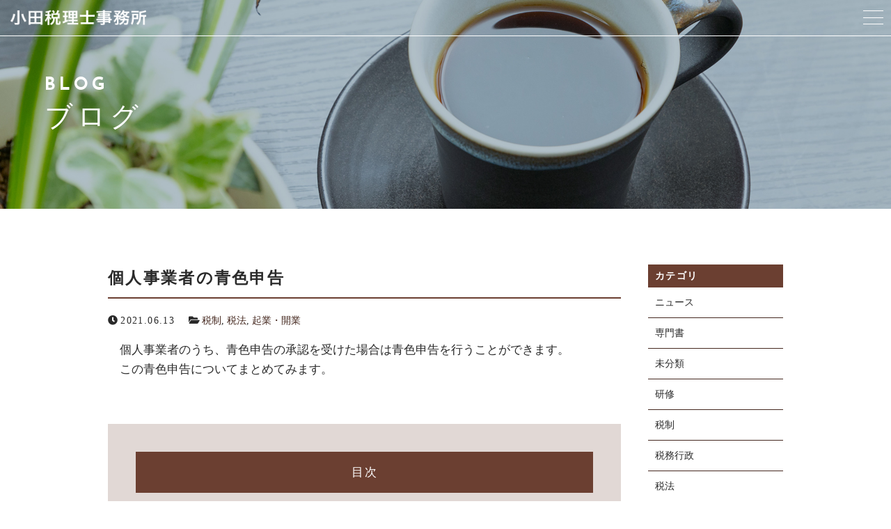

--- FILE ---
content_type: text/html; charset=UTF-8
request_url: https://oda-tax.biz/2021/06/13/%e5%80%8b%e4%ba%ba%e4%ba%8b%e6%a5%ad%e8%80%85%e3%81%ae%e9%9d%92%e8%89%b2%e7%94%b3%e5%91%8a/
body_size: 17210
content:
<!DOCTYPE html><html dir="ltr" lang="ja" prefix="og: https://ogp.me/ns#" class="no-js "><head prefix="og: http://ogp.me/ns# fb: http://ogp.me/ns/fb# article: http://ogp.me/ns/artcle#"><meta charset="UTF-8"><meta http-equiv="X-UA-Compatible" content="IE=edge"><meta name="format-detection" content="telephone=no,address=no,email=no"><meta name="viewport" content="width=device-width,initial-scale=1,user-scalable=no,viewport-fit=cover"><title>個人事業者の青色申告 | 小田税理士事務所 | 小田税理士事務所</title><meta name="description" content="個人事業者の青色申告について、その内容、手続きをまとめています。開業する方、青色申告にしてみようと思っている方はご覧ください。" /><meta name="robots" content="max-image-preview:large" /><meta name="author" content="oda-tax"/><meta name="google-site-verification" content="1lll4DfSpCWnGumVXDeyDockzTdYYD8uEpuuxZZrHIU" /><link rel="canonical" href="https://oda-tax.biz/2021/06/13/%e5%80%8b%e4%ba%ba%e4%ba%8b%e6%a5%ad%e8%80%85%e3%81%ae%e9%9d%92%e8%89%b2%e7%94%b3%e5%91%8a/" /><meta name="generator" content="All in One SEO (AIOSEO) 4.9.3" /><meta property="og:locale" content="ja_JP" /><meta property="og:site_name" content="小田税理士事務所 |" /><meta property="og:type" content="article" /><meta property="og:title" content="個人事業者の青色申告 | 小田税理士事務所" /><meta property="og:description" content="個人事業者の青色申告について、その内容、手続きをまとめています。開業する方、青色申告にしてみようと思っている方はご覧ください。" /><meta property="og:url" content="https://oda-tax.biz/2021/06/13/%e5%80%8b%e4%ba%ba%e4%ba%8b%e6%a5%ad%e8%80%85%e3%81%ae%e9%9d%92%e8%89%b2%e7%94%b3%e5%91%8a/" /><meta property="article:published_time" content="2021-06-13T13:52:33+00:00" /><meta property="article:modified_time" content="2021-06-13T13:52:36+00:00" /><meta name="twitter:card" content="summary" /><meta name="twitter:title" content="個人事業者の青色申告 | 小田税理士事務所" /><meta name="twitter:description" content="個人事業者の青色申告について、その内容、手続きをまとめています。開業する方、青色申告にしてみようと思っている方はご覧ください。" /> <script type="application/ld+json" class="aioseo-schema">{"@context":"https:\/\/schema.org","@graph":[{"@type":"Article","@id":"https:\/\/oda-tax.biz\/2021\/06\/13\/%e5%80%8b%e4%ba%ba%e4%ba%8b%e6%a5%ad%e8%80%85%e3%81%ae%e9%9d%92%e8%89%b2%e7%94%b3%e5%91%8a\/#article","name":"\u500b\u4eba\u4e8b\u696d\u8005\u306e\u9752\u8272\u7533\u544a | \u5c0f\u7530\u7a0e\u7406\u58eb\u4e8b\u52d9\u6240","headline":"\u500b\u4eba\u4e8b\u696d\u8005\u306e\u9752\u8272\u7533\u544a","author":{"@id":"https:\/\/oda-tax.biz\/author\/oda-tax\/#author"},"publisher":{"@id":"https:\/\/oda-tax.biz\/#organization"},"datePublished":"2021-06-13T22:52:33+09:00","dateModified":"2021-06-13T22:52:36+09:00","inLanguage":"ja","mainEntityOfPage":{"@id":"https:\/\/oda-tax.biz\/2021\/06\/13\/%e5%80%8b%e4%ba%ba%e4%ba%8b%e6%a5%ad%e8%80%85%e3%81%ae%e9%9d%92%e8%89%b2%e7%94%b3%e5%91%8a\/#webpage"},"isPartOf":{"@id":"https:\/\/oda-tax.biz\/2021\/06\/13\/%e5%80%8b%e4%ba%ba%e4%ba%8b%e6%a5%ad%e8%80%85%e3%81%ae%e9%9d%92%e8%89%b2%e7%94%b3%e5%91%8a\/#webpage"},"articleSection":"\u7a0e\u5236, \u7a0e\u6cd5, \u8d77\u696d\u30fb\u958b\u696d"},{"@type":"BreadcrumbList","@id":"https:\/\/oda-tax.biz\/2021\/06\/13\/%e5%80%8b%e4%ba%ba%e4%ba%8b%e6%a5%ad%e8%80%85%e3%81%ae%e9%9d%92%e8%89%b2%e7%94%b3%e5%91%8a\/#breadcrumblist","itemListElement":[{"@type":"ListItem","@id":"https:\/\/oda-tax.biz#listItem","position":1,"name":"\u30db\u30fc\u30e0","item":"https:\/\/oda-tax.biz","nextItem":{"@type":"ListItem","@id":"https:\/\/oda-tax.biz\/category\/%e7%a8%8e%e6%b3%95\/#listItem","name":"\u7a0e\u6cd5"}},{"@type":"ListItem","@id":"https:\/\/oda-tax.biz\/category\/%e7%a8%8e%e6%b3%95\/#listItem","position":2,"name":"\u7a0e\u6cd5","item":"https:\/\/oda-tax.biz\/category\/%e7%a8%8e%e6%b3%95\/","nextItem":{"@type":"ListItem","@id":"https:\/\/oda-tax.biz\/2021\/06\/13\/%e5%80%8b%e4%ba%ba%e4%ba%8b%e6%a5%ad%e8%80%85%e3%81%ae%e9%9d%92%e8%89%b2%e7%94%b3%e5%91%8a\/#listItem","name":"\u500b\u4eba\u4e8b\u696d\u8005\u306e\u9752\u8272\u7533\u544a"},"previousItem":{"@type":"ListItem","@id":"https:\/\/oda-tax.biz#listItem","name":"\u30db\u30fc\u30e0"}},{"@type":"ListItem","@id":"https:\/\/oda-tax.biz\/2021\/06\/13\/%e5%80%8b%e4%ba%ba%e4%ba%8b%e6%a5%ad%e8%80%85%e3%81%ae%e9%9d%92%e8%89%b2%e7%94%b3%e5%91%8a\/#listItem","position":3,"name":"\u500b\u4eba\u4e8b\u696d\u8005\u306e\u9752\u8272\u7533\u544a","previousItem":{"@type":"ListItem","@id":"https:\/\/oda-tax.biz\/category\/%e7%a8%8e%e6%b3%95\/#listItem","name":"\u7a0e\u6cd5"}}]},{"@type":"Organization","@id":"https:\/\/oda-tax.biz\/#organization","name":"\u5c0f\u7530\u7a0e\u7406\u58eb\u4e8b\u52d9\u6240","url":"https:\/\/oda-tax.biz\/","sameAs":["https:\/\/facebook.com\/"]},{"@type":"Person","@id":"https:\/\/oda-tax.biz\/author\/oda-tax\/#author","url":"https:\/\/oda-tax.biz\/author\/oda-tax\/","name":"oda-tax","image":{"@type":"ImageObject","@id":"https:\/\/oda-tax.biz\/2021\/06\/13\/%e5%80%8b%e4%ba%ba%e4%ba%8b%e6%a5%ad%e8%80%85%e3%81%ae%e9%9d%92%e8%89%b2%e7%94%b3%e5%91%8a\/#authorImage","url":"https:\/\/secure.gravatar.com\/avatar\/6668911610dfd10ad5ae9df81e9b8478e89b3ed0cb4d259ca1d254586f8b517a?s=96&d=mm&r=g","width":96,"height":96,"caption":"oda-tax"}},{"@type":"WebPage","@id":"https:\/\/oda-tax.biz\/2021\/06\/13\/%e5%80%8b%e4%ba%ba%e4%ba%8b%e6%a5%ad%e8%80%85%e3%81%ae%e9%9d%92%e8%89%b2%e7%94%b3%e5%91%8a\/#webpage","url":"https:\/\/oda-tax.biz\/2021\/06\/13\/%e5%80%8b%e4%ba%ba%e4%ba%8b%e6%a5%ad%e8%80%85%e3%81%ae%e9%9d%92%e8%89%b2%e7%94%b3%e5%91%8a\/","name":"\u500b\u4eba\u4e8b\u696d\u8005\u306e\u9752\u8272\u7533\u544a | \u5c0f\u7530\u7a0e\u7406\u58eb\u4e8b\u52d9\u6240","description":"\u500b\u4eba\u4e8b\u696d\u8005\u306e\u9752\u8272\u7533\u544a\u306b\u3064\u3044\u3066\u3001\u305d\u306e\u5185\u5bb9\u3001\u624b\u7d9a\u304d\u3092\u307e\u3068\u3081\u3066\u3044\u307e\u3059\u3002\u958b\u696d\u3059\u308b\u65b9\u3001\u9752\u8272\u7533\u544a\u306b\u3057\u3066\u307f\u3088\u3046\u3068\u601d\u3063\u3066\u3044\u308b\u65b9\u306f\u3054\u89a7\u304f\u3060\u3055\u3044\u3002","inLanguage":"ja","isPartOf":{"@id":"https:\/\/oda-tax.biz\/#website"},"breadcrumb":{"@id":"https:\/\/oda-tax.biz\/2021\/06\/13\/%e5%80%8b%e4%ba%ba%e4%ba%8b%e6%a5%ad%e8%80%85%e3%81%ae%e9%9d%92%e8%89%b2%e7%94%b3%e5%91%8a\/#breadcrumblist"},"author":{"@id":"https:\/\/oda-tax.biz\/author\/oda-tax\/#author"},"creator":{"@id":"https:\/\/oda-tax.biz\/author\/oda-tax\/#author"},"datePublished":"2021-06-13T22:52:33+09:00","dateModified":"2021-06-13T22:52:36+09:00"},{"@type":"WebSite","@id":"https:\/\/oda-tax.biz\/#website","url":"https:\/\/oda-tax.biz\/","name":"\u5c0f\u7530\u7a0e\u7406\u58eb\u4e8b\u52d9\u6240","inLanguage":"ja","publisher":{"@id":"https:\/\/oda-tax.biz\/#organization"}}]}</script> <link rel='dns-prefetch' href='//ajax.googleapis.com' /><link rel='dns-prefetch' href='//cdn.jsdelivr.net' /><link rel='dns-prefetch' href='//cdnjs.cloudflare.com' /><link rel='dns-prefetch' href='//use.fontawesome.com' /><link rel="alternate" title="oEmbed (JSON)" type="application/json+oembed" href="https://oda-tax.biz/wp-json/oembed/1.0/embed?url=https%3A%2F%2Foda-tax.biz%2F2021%2F06%2F13%2F%25e5%2580%258b%25e4%25ba%25ba%25e4%25ba%258b%25e6%25a5%25ad%25e8%2580%2585%25e3%2581%25ae%25e9%259d%2592%25e8%2589%25b2%25e7%2594%25b3%25e5%2591%258a%2F" /><link rel="alternate" title="oEmbed (XML)" type="text/xml+oembed" href="https://oda-tax.biz/wp-json/oembed/1.0/embed?url=https%3A%2F%2Foda-tax.biz%2F2021%2F06%2F13%2F%25e5%2580%258b%25e4%25ba%25ba%25e4%25ba%258b%25e6%25a5%25ad%25e8%2580%2585%25e3%2581%25ae%25e9%259d%2592%25e8%2589%25b2%25e7%2594%25b3%25e5%2591%258a%2F&#038;format=xml" /> <style id='wp-img-auto-sizes-contain-inline-css' type='text/css'>img:is([sizes=auto i],[sizes^="auto," i]){contain-intrinsic-size:3000px 1500px}
/*# sourceURL=wp-img-auto-sizes-contain-inline-css */</style><style id='wp-emoji-styles-inline-css' type='text/css'>img.wp-smiley, img.emoji {
		display: inline !important;
		border: none !important;
		box-shadow: none !important;
		height: 1em !important;
		width: 1em !important;
		margin: 0 0.07em !important;
		vertical-align: -0.1em !important;
		background: none !important;
		padding: 0 !important;
	}
/*# sourceURL=wp-emoji-styles-inline-css */</style><style id='wp-block-library-inline-css' type='text/css'>:root{--wp-block-synced-color:#7a00df;--wp-block-synced-color--rgb:122,0,223;--wp-bound-block-color:var(--wp-block-synced-color);--wp-editor-canvas-background:#ddd;--wp-admin-theme-color:#007cba;--wp-admin-theme-color--rgb:0,124,186;--wp-admin-theme-color-darker-10:#006ba1;--wp-admin-theme-color-darker-10--rgb:0,107,160.5;--wp-admin-theme-color-darker-20:#005a87;--wp-admin-theme-color-darker-20--rgb:0,90,135;--wp-admin-border-width-focus:2px}@media (min-resolution:192dpi){:root{--wp-admin-border-width-focus:1.5px}}.wp-element-button{cursor:pointer}:root .has-very-light-gray-background-color{background-color:#eee}:root .has-very-dark-gray-background-color{background-color:#313131}:root .has-very-light-gray-color{color:#eee}:root .has-very-dark-gray-color{color:#313131}:root .has-vivid-green-cyan-to-vivid-cyan-blue-gradient-background{background:linear-gradient(135deg,#00d084,#0693e3)}:root .has-purple-crush-gradient-background{background:linear-gradient(135deg,#34e2e4,#4721fb 50%,#ab1dfe)}:root .has-hazy-dawn-gradient-background{background:linear-gradient(135deg,#faaca8,#dad0ec)}:root .has-subdued-olive-gradient-background{background:linear-gradient(135deg,#fafae1,#67a671)}:root .has-atomic-cream-gradient-background{background:linear-gradient(135deg,#fdd79a,#004a59)}:root .has-nightshade-gradient-background{background:linear-gradient(135deg,#330968,#31cdcf)}:root .has-midnight-gradient-background{background:linear-gradient(135deg,#020381,#2874fc)}:root{--wp--preset--font-size--normal:16px;--wp--preset--font-size--huge:42px}.has-regular-font-size{font-size:1em}.has-larger-font-size{font-size:2.625em}.has-normal-font-size{font-size:var(--wp--preset--font-size--normal)}.has-huge-font-size{font-size:var(--wp--preset--font-size--huge)}.has-text-align-center{text-align:center}.has-text-align-left{text-align:left}.has-text-align-right{text-align:right}.has-fit-text{white-space:nowrap!important}#end-resizable-editor-section{display:none}.aligncenter{clear:both}.items-justified-left{justify-content:flex-start}.items-justified-center{justify-content:center}.items-justified-right{justify-content:flex-end}.items-justified-space-between{justify-content:space-between}.screen-reader-text{border:0;clip-path:inset(50%);height:1px;margin:-1px;overflow:hidden;padding:0;position:absolute;width:1px;word-wrap:normal!important}.screen-reader-text:focus{background-color:#ddd;clip-path:none;color:#444;display:block;font-size:1em;height:auto;left:5px;line-height:normal;padding:15px 23px 14px;text-decoration:none;top:5px;width:auto;z-index:100000}html :where(.has-border-color){border-style:solid}html :where([style*=border-top-color]){border-top-style:solid}html :where([style*=border-right-color]){border-right-style:solid}html :where([style*=border-bottom-color]){border-bottom-style:solid}html :where([style*=border-left-color]){border-left-style:solid}html :where([style*=border-width]){border-style:solid}html :where([style*=border-top-width]){border-top-style:solid}html :where([style*=border-right-width]){border-right-style:solid}html :where([style*=border-bottom-width]){border-bottom-style:solid}html :where([style*=border-left-width]){border-left-style:solid}html :where(img[class*=wp-image-]){height:auto;max-width:100%}:where(figure){margin:0 0 1em}html :where(.is-position-sticky){--wp-admin--admin-bar--position-offset:var(--wp-admin--admin-bar--height,0px)}@media screen and (max-width:600px){html :where(.is-position-sticky){--wp-admin--admin-bar--position-offset:0px}}

/*# sourceURL=wp-block-library-inline-css */</style><style id='wp-block-paragraph-inline-css' type='text/css'>.is-small-text{font-size:.875em}.is-regular-text{font-size:1em}.is-large-text{font-size:2.25em}.is-larger-text{font-size:3em}.has-drop-cap:not(:focus):first-letter{float:left;font-size:8.4em;font-style:normal;font-weight:100;line-height:.68;margin:.05em .1em 0 0;text-transform:uppercase}body.rtl .has-drop-cap:not(:focus):first-letter{float:none;margin-left:.1em}p.has-drop-cap.has-background{overflow:hidden}:root :where(p.has-background){padding:1.25em 2.375em}:where(p.has-text-color:not(.has-link-color)) a{color:inherit}p.has-text-align-left[style*="writing-mode:vertical-lr"],p.has-text-align-right[style*="writing-mode:vertical-rl"]{rotate:180deg}
/*# sourceURL=https://oda-tax.biz/wp-includes/blocks/paragraph/style.min.css */</style><style id='global-styles-inline-css' type='text/css'>:root{--wp--preset--aspect-ratio--square: 1;--wp--preset--aspect-ratio--4-3: 4/3;--wp--preset--aspect-ratio--3-4: 3/4;--wp--preset--aspect-ratio--3-2: 3/2;--wp--preset--aspect-ratio--2-3: 2/3;--wp--preset--aspect-ratio--16-9: 16/9;--wp--preset--aspect-ratio--9-16: 9/16;--wp--preset--color--black: #000000;--wp--preset--color--cyan-bluish-gray: #abb8c3;--wp--preset--color--white: #ffffff;--wp--preset--color--pale-pink: #f78da7;--wp--preset--color--vivid-red: #cf2e2e;--wp--preset--color--luminous-vivid-orange: #ff6900;--wp--preset--color--luminous-vivid-amber: #fcb900;--wp--preset--color--light-green-cyan: #7bdcb5;--wp--preset--color--vivid-green-cyan: #00d084;--wp--preset--color--pale-cyan-blue: #8ed1fc;--wp--preset--color--vivid-cyan-blue: #0693e3;--wp--preset--color--vivid-purple: #9b51e0;--wp--preset--gradient--vivid-cyan-blue-to-vivid-purple: linear-gradient(135deg,rgb(6,147,227) 0%,rgb(155,81,224) 100%);--wp--preset--gradient--light-green-cyan-to-vivid-green-cyan: linear-gradient(135deg,rgb(122,220,180) 0%,rgb(0,208,130) 100%);--wp--preset--gradient--luminous-vivid-amber-to-luminous-vivid-orange: linear-gradient(135deg,rgb(252,185,0) 0%,rgb(255,105,0) 100%);--wp--preset--gradient--luminous-vivid-orange-to-vivid-red: linear-gradient(135deg,rgb(255,105,0) 0%,rgb(207,46,46) 100%);--wp--preset--gradient--very-light-gray-to-cyan-bluish-gray: linear-gradient(135deg,rgb(238,238,238) 0%,rgb(169,184,195) 100%);--wp--preset--gradient--cool-to-warm-spectrum: linear-gradient(135deg,rgb(74,234,220) 0%,rgb(151,120,209) 20%,rgb(207,42,186) 40%,rgb(238,44,130) 60%,rgb(251,105,98) 80%,rgb(254,248,76) 100%);--wp--preset--gradient--blush-light-purple: linear-gradient(135deg,rgb(255,206,236) 0%,rgb(152,150,240) 100%);--wp--preset--gradient--blush-bordeaux: linear-gradient(135deg,rgb(254,205,165) 0%,rgb(254,45,45) 50%,rgb(107,0,62) 100%);--wp--preset--gradient--luminous-dusk: linear-gradient(135deg,rgb(255,203,112) 0%,rgb(199,81,192) 50%,rgb(65,88,208) 100%);--wp--preset--gradient--pale-ocean: linear-gradient(135deg,rgb(255,245,203) 0%,rgb(182,227,212) 50%,rgb(51,167,181) 100%);--wp--preset--gradient--electric-grass: linear-gradient(135deg,rgb(202,248,128) 0%,rgb(113,206,126) 100%);--wp--preset--gradient--midnight: linear-gradient(135deg,rgb(2,3,129) 0%,rgb(40,116,252) 100%);--wp--preset--font-size--small: 13px;--wp--preset--font-size--medium: 20px;--wp--preset--font-size--large: 36px;--wp--preset--font-size--x-large: 42px;--wp--preset--spacing--20: 0.44rem;--wp--preset--spacing--30: 0.67rem;--wp--preset--spacing--40: 1rem;--wp--preset--spacing--50: 1.5rem;--wp--preset--spacing--60: 2.25rem;--wp--preset--spacing--70: 3.38rem;--wp--preset--spacing--80: 5.06rem;--wp--preset--shadow--natural: 6px 6px 9px rgba(0, 0, 0, 0.2);--wp--preset--shadow--deep: 12px 12px 50px rgba(0, 0, 0, 0.4);--wp--preset--shadow--sharp: 6px 6px 0px rgba(0, 0, 0, 0.2);--wp--preset--shadow--outlined: 6px 6px 0px -3px rgb(255, 255, 255), 6px 6px rgb(0, 0, 0);--wp--preset--shadow--crisp: 6px 6px 0px rgb(0, 0, 0);}:where(.is-layout-flex){gap: 0.5em;}:where(.is-layout-grid){gap: 0.5em;}body .is-layout-flex{display: flex;}.is-layout-flex{flex-wrap: wrap;align-items: center;}.is-layout-flex > :is(*, div){margin: 0;}body .is-layout-grid{display: grid;}.is-layout-grid > :is(*, div){margin: 0;}:where(.wp-block-columns.is-layout-flex){gap: 2em;}:where(.wp-block-columns.is-layout-grid){gap: 2em;}:where(.wp-block-post-template.is-layout-flex){gap: 1.25em;}:where(.wp-block-post-template.is-layout-grid){gap: 1.25em;}.has-black-color{color: var(--wp--preset--color--black) !important;}.has-cyan-bluish-gray-color{color: var(--wp--preset--color--cyan-bluish-gray) !important;}.has-white-color{color: var(--wp--preset--color--white) !important;}.has-pale-pink-color{color: var(--wp--preset--color--pale-pink) !important;}.has-vivid-red-color{color: var(--wp--preset--color--vivid-red) !important;}.has-luminous-vivid-orange-color{color: var(--wp--preset--color--luminous-vivid-orange) !important;}.has-luminous-vivid-amber-color{color: var(--wp--preset--color--luminous-vivid-amber) !important;}.has-light-green-cyan-color{color: var(--wp--preset--color--light-green-cyan) !important;}.has-vivid-green-cyan-color{color: var(--wp--preset--color--vivid-green-cyan) !important;}.has-pale-cyan-blue-color{color: var(--wp--preset--color--pale-cyan-blue) !important;}.has-vivid-cyan-blue-color{color: var(--wp--preset--color--vivid-cyan-blue) !important;}.has-vivid-purple-color{color: var(--wp--preset--color--vivid-purple) !important;}.has-black-background-color{background-color: var(--wp--preset--color--black) !important;}.has-cyan-bluish-gray-background-color{background-color: var(--wp--preset--color--cyan-bluish-gray) !important;}.has-white-background-color{background-color: var(--wp--preset--color--white) !important;}.has-pale-pink-background-color{background-color: var(--wp--preset--color--pale-pink) !important;}.has-vivid-red-background-color{background-color: var(--wp--preset--color--vivid-red) !important;}.has-luminous-vivid-orange-background-color{background-color: var(--wp--preset--color--luminous-vivid-orange) !important;}.has-luminous-vivid-amber-background-color{background-color: var(--wp--preset--color--luminous-vivid-amber) !important;}.has-light-green-cyan-background-color{background-color: var(--wp--preset--color--light-green-cyan) !important;}.has-vivid-green-cyan-background-color{background-color: var(--wp--preset--color--vivid-green-cyan) !important;}.has-pale-cyan-blue-background-color{background-color: var(--wp--preset--color--pale-cyan-blue) !important;}.has-vivid-cyan-blue-background-color{background-color: var(--wp--preset--color--vivid-cyan-blue) !important;}.has-vivid-purple-background-color{background-color: var(--wp--preset--color--vivid-purple) !important;}.has-black-border-color{border-color: var(--wp--preset--color--black) !important;}.has-cyan-bluish-gray-border-color{border-color: var(--wp--preset--color--cyan-bluish-gray) !important;}.has-white-border-color{border-color: var(--wp--preset--color--white) !important;}.has-pale-pink-border-color{border-color: var(--wp--preset--color--pale-pink) !important;}.has-vivid-red-border-color{border-color: var(--wp--preset--color--vivid-red) !important;}.has-luminous-vivid-orange-border-color{border-color: var(--wp--preset--color--luminous-vivid-orange) !important;}.has-luminous-vivid-amber-border-color{border-color: var(--wp--preset--color--luminous-vivid-amber) !important;}.has-light-green-cyan-border-color{border-color: var(--wp--preset--color--light-green-cyan) !important;}.has-vivid-green-cyan-border-color{border-color: var(--wp--preset--color--vivid-green-cyan) !important;}.has-pale-cyan-blue-border-color{border-color: var(--wp--preset--color--pale-cyan-blue) !important;}.has-vivid-cyan-blue-border-color{border-color: var(--wp--preset--color--vivid-cyan-blue) !important;}.has-vivid-purple-border-color{border-color: var(--wp--preset--color--vivid-purple) !important;}.has-vivid-cyan-blue-to-vivid-purple-gradient-background{background: var(--wp--preset--gradient--vivid-cyan-blue-to-vivid-purple) !important;}.has-light-green-cyan-to-vivid-green-cyan-gradient-background{background: var(--wp--preset--gradient--light-green-cyan-to-vivid-green-cyan) !important;}.has-luminous-vivid-amber-to-luminous-vivid-orange-gradient-background{background: var(--wp--preset--gradient--luminous-vivid-amber-to-luminous-vivid-orange) !important;}.has-luminous-vivid-orange-to-vivid-red-gradient-background{background: var(--wp--preset--gradient--luminous-vivid-orange-to-vivid-red) !important;}.has-very-light-gray-to-cyan-bluish-gray-gradient-background{background: var(--wp--preset--gradient--very-light-gray-to-cyan-bluish-gray) !important;}.has-cool-to-warm-spectrum-gradient-background{background: var(--wp--preset--gradient--cool-to-warm-spectrum) !important;}.has-blush-light-purple-gradient-background{background: var(--wp--preset--gradient--blush-light-purple) !important;}.has-blush-bordeaux-gradient-background{background: var(--wp--preset--gradient--blush-bordeaux) !important;}.has-luminous-dusk-gradient-background{background: var(--wp--preset--gradient--luminous-dusk) !important;}.has-pale-ocean-gradient-background{background: var(--wp--preset--gradient--pale-ocean) !important;}.has-electric-grass-gradient-background{background: var(--wp--preset--gradient--electric-grass) !important;}.has-midnight-gradient-background{background: var(--wp--preset--gradient--midnight) !important;}.has-small-font-size{font-size: var(--wp--preset--font-size--small) !important;}.has-medium-font-size{font-size: var(--wp--preset--font-size--medium) !important;}.has-large-font-size{font-size: var(--wp--preset--font-size--large) !important;}.has-x-large-font-size{font-size: var(--wp--preset--font-size--x-large) !important;}
/*# sourceURL=global-styles-inline-css */</style><style id='classic-theme-styles-inline-css' type='text/css'>/*! This file is auto-generated */
.wp-block-button__link{color:#fff;background-color:#32373c;border-radius:9999px;box-shadow:none;text-decoration:none;padding:calc(.667em + 2px) calc(1.333em + 2px);font-size:1.125em}.wp-block-file__button{background:#32373c;color:#fff;text-decoration:none}
/*# sourceURL=/wp-includes/css/classic-themes.min.css */</style><link rel='stylesheet'  href='//use.fontawesome.com/releases/v5.6.1/css/all.css?ver=1769509375' media='all'> <script type="text/javascript" defer src="//cdnjs.cloudflare.com/ajax/libs/layzr.js/1.4.3/layzr.min.js?ver=1769509375" id="sungrove-lazy-js"></script> <script type="text/javascript" defer src="https://oda-tax.biz/wp-content/cache/autoptimize/autoptimize_single_76933457482f0c7f1525d9c86d8ab3ca.php?ver=1769509375" id="sungrove-loader-js"></script> <link rel="https://api.w.org/" href="https://oda-tax.biz/wp-json/" /><link rel="alternate" title="JSON" type="application/json" href="https://oda-tax.biz/wp-json/wp/v2/posts/1914" /><style type="text/css" id="wp-custom-css">/* ブログ中のリンクに下線を引き文字を青にする */
div.box-post-01 a{
  color: #0000FF;
  font-style: oblique;
	text-decoration: underline;
}

/* ブログ中のリンクにカーソルが当たると黄色マーカー */
div.box-post-01 a:hover{
  background-color: #FFFF00;
}</style><link rel="icon" type="image/x-icon" href="https://oda-tax.biz/wp-content/themes/sg090/img/favicon.ico"><link rel="apple-touch-icon" sizes="180x180" href="https://oda-tax.biz/wp-content/themes/sg090/img/apple-touch-icon.png"> <style>@charset "UTF-8";.fadeout-bg{-webkit-transition-property:opacity;-o-transition-property:opacity;transition-property:opacity;-webkit-transition-delay:1.2s;-o-transition-delay:1.2s;transition-delay:1.2s;-webkit-transition-duration:.8s;-o-transition-duration:.8s;transition-duration:.8s;opacity:0;pointer-events:none}.fadeout-loader{-webkit-transition-property:opacity;-o-transition-property:opacity;transition-property:opacity;-webkit-transition-delay:1.2s;-o-transition-delay:1.2s;transition-delay:1.2s;-webkit-transition-duration:.3s;-o-transition-duration:.3s;transition-duration:.3s;opacity:0;pointer-events:none}#loader-bg{background:#6b3f31;height:100%;left:0;position:fixed;top:0;width:100%;z-index:999}#loader #svg{width:50px;height:50px;position:absolute;top:0;bottom:0;left:0;right:0;margin:auto;stroke:#fff;stroke-width:1px;fill:transparent;stroke-dasharray:1425px;stroke-dashoffset:1425px;-webkit-animation:anim 1s ease-in 0s forwards;animation:anim 1s ease-in 0s forwards}@-webkit-keyframes anim{0%{stroke-dashoffset:1425px}30%{fill:transparent}80%{stroke-dashoffset:0}100%{stroke-dashoffset:0;fill:#fff}}@keyframes anim{0%{stroke-dashoffset:1425px}30%{fill:transparent}80%{stroke-dashoffset:0}100%{stroke-dashoffset:0;fill:#fff}}</style> <script defer src="https://www.googletagmanager.com/gtag/js?id=UA-139912352-1"></script> <script defer src="[data-uri]"></script> </head><body><header id='siteHeader' class='header'><div class="inner-header"><div class="box-navmain-01"><div class="func-wrap"><p class="unit-logo-01"> <a href="https://oda-tax.biz/" class="link"> <img data-layzr="https://oda-tax.biz/wp-content/uploads/2020/11/logo.png" alt="小田税理士事務所" class="img p-logo-img"> </a></p><div class="btn-func"><div class="btn-nav" id="navBtn"><div class="inner-btn"><div class="menu-bar"> <span class="bar1"></span> <span class="bar2"></span> <span class="bar3"></span></div></div></div></div></div></div><div class="inner-nav"><p class="unit-copy-01">開業・創業支援から事業承継・相続相談まで</p><nav id="globalNav" class="box-global-01"><ul class="link-wrap nav-list"><li class="link-con"> <a href="https://oda-tax.biz/about/"  class="link"> <span class="inner">当事務所について</span> </a></li><li class="link-con"> <a href="https://oda-tax.biz/staff/"  class="link"> <span class="inner">代表よりごあいさつ</span> </a></li><li class="link-con"> <a href="https://oda-tax.biz/service/"  class="link"> <span class="inner">サービス紹介</span> </a></li><li class="link-con"> <a href="https://oda-tax.biz/about/#access"  class="link"> <span class="inner">アクセス</span> </a></li><li class="link-con"> <a href="https://oda-tax.biz/faq/"  class="link"> <span class="inner">よくある質問</span> </a></li><li class="link-con"> <a href="https://oda-tax.biz/blog/"  class="link"> <span class="inner">ブログ</span> </a></li><li class="link-con"> <a href="https://oda-tax.biz/contact/"  class="link"> <span class="inner">お問い合わせ</span> </a></li></ul><div class="contact-box"><div class="box-cta-01"><h3 class="unit-title-01 t-center"> <span class="title en">CONTACT</span> <span class="ruby">会社設立にまつわるご相談なら</span></h3><div class="box-catlist-01"><ul class="con-outer"><li class="con-wrap"> <a href="https://oda-tax.biz/contact/" class="wrap" ><div class="wrap-con"> <span class="title">メールでの受付</span><div class="con matchHeight"> <span class="txt">お問い合わせフォーム</span></div> <span class="ruby">24時間受付中</span></div> </a></li><li class="con-wrap"> <a href="tel:092-260-8453" class="wrap"><div class="wrap-con"> <span class="title">お電話での受付</span><div class="con matchHeight"> <span class="telnumber">092-260-8453</span></div> <span class="ruby">受付時間：平日  9:00～17:00</span></div> </a></li></ul></div></div></div></nav></div></div><div id="overlay" class="overlay"></div></header><div id="contents" class="box-contents-01"><div class="undercontent"><header class="box-undertitle-01" style="background-image:url(https://oda-tax.biz/wp-content/uploads/2020/11/blog_mv.jpg);"><div class="wrap"><h1 class="unit-title-03 fc-white"> <span class="title en">BLOG</span> <span class="maintitle">ブログ</span></h1></div><div class="box-cta-01"><h3 class="unit-title-01 t-center"> <span class="title en">CONTACT</span> <span class="ruby">会社設立にまつわるご相談なら</span></h3><div class="box-catlist-01"><ul class="con-outer"><li class="con-wrap"> <a href="https://oda-tax.biz/contact/" class="wrap" ><div class="wrap-con"> <span class="title">メールでの受付</span><div class="con matchHeight"> <span class="txt">お問い合わせフォーム</span></div> <span class="ruby">24時間受付中</span></div> </a></li><li class="con-wrap"> <a href="tel:092-260-8453" class="wrap"><div class="wrap-con"> <span class="title">お電話での受付</span><div class="con matchHeight"> <span class="telnumber">092-260-8453</span></div> <span class="ruby">受付時間：平日  9:00～17:00</span></div> </a></li></ul></div></div></header><div class="wrapper box-blog-01"><main class="box-edit-01 main-box"><article class="p-post"><h1 class="unit-title-06">個人事業者の青色申告</h1><ul class="unit-postmeta-01"><li class="item"><time class="time" datetime="2021-06-13">2021.06.13</time></li><li class="item"><div class="cat"><a href="https://oda-tax.biz/category/%e7%a8%8e%e5%88%b6/" rel="category tag">税制</a>, <a href="https://oda-tax.biz/category/%e7%a8%8e%e6%b3%95/" rel="category tag">税法</a>, <a href="https://oda-tax.biz/category/%e8%b5%b7%e6%a5%ad%e9%96%8b%e6%a5%ad/" rel="category tag">起業・開業</a></div></li></ul><div class="box-post-01"><p>　個人事業者のうち、青色申告の承認を受けた場合は青色申告を行うことができます。<br>　この青色申告についてまとめてみます。</p><nav class="p-article-nav"><p class="p-article-nav__headline">目次</p><ol class="p-article-nav__table"><li class="p-article-nav__table-item"><a href="#section1" class="p-article-nav__table-link">青色申告の制度</a></li><li class="p-article-nav__table-item"><a href="#section2" class="p-article-nav__table-link">青色申告の特典</a></li><li class="p-article-nav__table-item"><a href="#section3" class="p-article-nav__table-link">なんで青色申告っていうの？</a></li><li class="p-article-nav__table-item"><a href="#section4" class="p-article-nav__table-link">青色申告をしたいときの手続</a></li><li class="p-article-nav__table-item"><a href="#section5" class="p-article-nav__table-link">青色申告の申請が認められたかどうか</a></li><li class="p-article-nav__table-item"><a href="#section6" class="p-article-nav__table-link">青色申告の承認がもらえない場合もある</a></li><li class="p-article-nav__table-item"><a href="#section7" class="p-article-nav__table-link">いったん認められた青色申告の承認が取り消される場合もある</a></li><li class="p-article-nav__table-item"><a href="#section8" class="p-article-nav__table-link">青色申告をするための申請書はいつ出せばいいか</a></li><li class="p-article-nav__table-item"><a href="#section9" class="p-article-nav__table-link">青色申告の条件である帳簿とは</a></li><li class="p-article-nav__table-item"><a href="#section10" class="p-article-nav__table-link">青色申告の10万円と55万円の壁</a></li><li class="p-article-nav__table-item"><a href="#section11" class="p-article-nav__table-link">終わりに</a></li></ol></nav><section id="section1" class="p-post-section"><h2>青色申告の制度</h2><div class="p-post-section__txt"> 青色申告の制度は所得税法143条に規定されています。<br /><blockquote class="wp-block-quote"><p>（青色申告）<br /> 第百四十三条　不動産所得、事業所得又は山林所得を生ずべき業務を行なう居住者は、納税地の所轄税務署長の承認を受けた場合には、確定申告書及び当該申告書に係る修正申告書を青色の申告書により提出することができる。<br /></p></blockquote><br /> 　所得の種類が限定されています。不動産所得、事業所得、山林所得がある場合のみです。<br /> 　給料をもらっている（給与所得）、株の配当をもらっている（配当所得）、株を売買している（譲渡所得など）というだけの場合は駄目です。<br /> <br /> 　また、給与所得者（サラリーマンなど給与をもらっている人）が副業をやっている場合は、原則として事業所得ではなく雑所得として扱われるので対象外です。<br /></div></h3><section id="section2" class="p-post-section"><h2>青色申告の特典</h2><div class="p-post-section__txt"> 　なんとなく青色申告を勧められるけれども、どんな特典があるのか分からないと言う方もいらっしゃいますね。<br /> 　青色申告の特典は次のものです。<br /><ul><br /><li>所得税法52条　貸倒引当金が計上できる</li><br /><li>所得税法57条　青色事業専従者への給与が必要経費になる</li><br /><li>所得税法70条　損失が3年繰越せる</li><br /><li>租税特別措置法25条の2　1項　所得から最大10万円控除できる</li><br /><li>同3項　不動産所得か事業所得を事業として行っていて、ちゃんとした帳簿を作れば上の10万円ではなく最大55万円控除できる</li><br /><li>同4項　3項の場合でさらに帳簿等を電子保存しているか電子申告をするなら最大65万円控除できる</li><br /></ul><br /> 　4項に該当するときに10万円＋55万円＋65万円ではないので注意してください。10万円（55万円）の代わりに最大で65万円です。<br /> 　また、所得が控除額より少ないときは所得が限度ですので、所得がマイナスにはなりません。<br /> <br /> 　一番の目玉は、所得から控除できる10万円（55万円、65万円）ですね。お金が出ていかない経費を計上できるということです。<br /> <br /> 　次は配偶者や家族に対する給料が経費になるというところです。え？普通ならないの？と思う方もいらっしゃるでしょう。そうです、普通はならないんです。事業者自身の給料というのはそもそもが所得税では存在していませんので青色申告にしても経費にはなりません、念のため。<br /> <br /> 　その次にお得感があるのは、3年間の損失の繰越でしょう。今年30万円の利益（所得）が出たとしても、前の年に20万円の赤字（損失）があれば、30万円－20万円＝10万円を今年の所得として所得税の計算ができます。<br /> <br /> 　法律上の特典以外にも、銀行や取引先から確定申告書の提示を求められることがあると思いますが、その際の信用度も青色申告の方が白色（青色申告でないものを白色といいます）よりも高くなります。<br /></div></h3><section id="section3" class="p-post-section"><h2>なんで青色申告っていうの？</h2><div class="p-post-section__txt"> 　そもそも上の青色申告を定義している143条に書いてある文章で気になりませんでしたか、『青色の申告書』という文言。<br /> 　青色申告をしている方でも、え？普通の白い紙で出してるけど？違法？青色じゃない取り扱いされる？と思われた方がいるのではないでしょうか。<br /> <br /> 　平成12年分の申告までは本当に青い紙でした。平成13年分の申告に合わせてOCRに対応した新様式になった際に白地の紙になりました。青色申告決算書の枠や文字が青（緑）なのはかつての青色申告の名残りでしょうね。<br /> 　法律的には『青色の申告書により提出することができる』とあるので、『権利』として青色で出してもいいとは思います。税務署で揉めるかもしれませんが。法律を早く変えた方がいいですよね。<br /></div></h3><section id="section4" class="p-post-section"><h2>青色申告をしたいときの手続</h2><div class="p-post-section__txt"> 　この青色申告を行うためには手続きが必要です。<br /> <br /><blockquote class="wp-block-quote"><p>（青色申告の承認の申請）<br /> 第百四十四条　その年分以後の各年分の所得税につき前条の承認を受けようとする居住者は、その年三月十五日まで（その年一月十六日以後新たに同条に規定する業務を開始した場合には、その業務を開始した日から二月以内）に、当該業務に係る所得の種類その他財務省令で定める事項を記載した申請書を納税地の所轄税務署長に提出しなければならない。<br /></p></blockquote><br /> 　『承認の申請』とあるように、書類を出せばオッケー、なのではなく、お願い（申請）を納税地の税務署長にして、税務署長が認めたら（承認）適用することができます。<br /> <br /> 　承認されるかされないか気になりますね。承認されない場合というのはどういう場合でしょうか。<br /> 　それは、帳簿書類の備付け、記録又は保存ができていない場合、帳簿に嘘の記載がある場合、青色を取消されたり、自分で取りやめの届を出してから1年以内の場合です。<br /></div></h3><section id="section5" class="p-post-section"><h2>青色申告の申請が認められたかどうか</h2><div class="p-post-section__txt"> 　青色申告の承認申請をした場合、承認されたという通知は来ません。<br /> <br /><blockquote class="wp-block-quote"><p>（青色申告の承認があつたものとみなす場合）<br /> 第百四十七条　第百四十四条（青色申告の承認の申請）の申請書の提出があつた場合において、その年分以後の各年分の所得税につき第百四十三条（青色申告）の承認を受けようとする年の十二月三十一日（その年十一月一日以後新たに同条に規定する業務を開始した場合には、その年の翌年二月十五日）までにその申請につき承認又は却下の処分がなかつたときは、その日においてその承認があつたものとみなす。<br /></p></blockquote><br /> 　申請書を提出した年末（11月1日以降に提出した場合は翌年2月15日）までに税務署から何も通知が来なかったら（却下の通知が来なかったら）認められたということになります。</div></h3><section id="section6" class="p-post-section"><h2>青色申告の承認がもらえない場合もある</h2><div class="p-post-section__txt"> 　青色申告は上記の通り、あくまでも税務署長にお願いをして認められた場合に適用になりますので、青色申告できない場合もあります。<br /> <br /><blockquote class="wp-block-quote"><p>（青色申告の承認申請の却下）<br /> 第百四十五条　税務署長は、前条の申請書の提出があつた場合において、その申請書を提出した居住者につき次の各号のいずれかに該当する事実があるときは、その申請を却下することができる。<br /> 一　その年分以後の各年分の所得税につき第百四十三条（青色申告）の承認を受けようとする年における同条に規定する業務に係る帳簿書類の備付け、記録又は保存が第百四十八条第一項（青色申告者の帳簿書類）に規定する財務省令で定めるところに従つて行なわれていないこと。<br /> 二　その備え付ける前号に規定する帳簿書類に取引の全部又は一部を隠ぺいし又は仮装して記載し又は記録していることその他不実の記載又は記録があると認められる相当の理由があること。<br /> 三　第百五十条第二項（青色申告の承認の取消し）の規定による通知を受け、又は第百五十一条第一項（青色申告の取りやめ）に規定する届出書の提出をした日以後一年以内にその申請書を提出したこと。<br /></p></blockquote><br /> 　ハードルは高くないです。承認前に帳簿書類がちゃんとできているかの審査があるわけではありません。ちゃんとやります、こんな帳簿を作ります、という自己申告を基本的に税務署長は信じます。<br /></div></h3><section id="section7" class="p-post-section"><h2>いったん認められた青色申告の承認が取り消される場合もある</h2><div class="p-post-section__txt"> 　いったん認められた青色申告の承認が取り消される場合もあります。<br /> <br /><blockquote class="wp-block-quote"><p>（青色申告の承認の取消し）<br /> 第百五十条　第百四十三条（青色申告）の承認を受けた居住者につき次の各号のいずれかに該当する事実がある場合には、納税地の所轄税務署長は、当該各号に掲げる年までさかのぼつて、その承認を取り消すことができる。この場合において、その取消しがあつたときは、その居住者の当該年分以後の各年分の所得税につき提出したその承認に係る青色申告書は、青色申告書以外の申告書とみなす。<br /> 一　その年における第百四十三条に規定する業務に係る帳簿書類の備付け、記録又は保存が第百四十八条第一項（青色申告者の帳簿書類）に規定する財務省令で定めるところに従つて行なわれていないこと。　その年<br /> 二　その年における前号に規定する帳簿書類について第百四十八条第二項の規定による税務署長の指示に従わなかつたこと。　その年<br /> 三　その年における第一号に規定する帳簿書類に取引の全部又は一部を隠ぺいし又は仮装して記載し又は記録し、その他その記載又は記録をした事項の全体についてその真実性を疑うに足りる相当の理由があること。　その年<br /> ２　税務署長は、前項の規定による取消しの処分をする場合には、同項の居住者に対し、書面によりその旨を通知する。この場合において、その書面には、その取消しの処分の基因となつた事実が同項各号のいずれに該当するかを附記しなければならない。<br /></p></blockquote><br /> 　ちゃんとした帳簿がないとバレたとき、帳簿に嘘を書いていると判断されたときなどです。<br /> 　不正があった時まで遡って取り消されます。<br /> <br /> 　法律ではなく、国税内での指針としてこういうのもあります。<br /> <br /><blockquote class="wp-block-quote"><p><p><a href="https://www.nta.go.jp/law/jimu-unei/shotoku/shinkoku/000703-3/01.htm" target="_blank" rel="noreferrer noopener">国税庁／個人の青色申告の承認の取消しについて（事務運営指針）</a></p></p></blockquote><br /> 　税務調査の際に、帳簿を見せない場合などです。<br /> 　これは、法律上は『帳簿書類の備付け、記録又は保存』が青色申告の要件で、税務署長がこの取り消しをする要件も『帳簿書類の備付け、記録又は保存』がされていないという書き方のため、『帳簿書類の備付け、記録又は保存』はしているけれども税務調査の際に見せない、ということで争いになったので、法律に明記されるまでの間、国税内での取り決めとして記しているのだと思います。<br /><blockquote class="wp-block-quote"><p><p><a href="https://www.kfs.go.jp/service/MP/02/1301000000.html" target="_blank" rel="noreferrer noopener">国税不服審判所／昭和51年6月15日裁決</a></p></p></blockquote><br /> 　備付け、記録又は保存をしていても提示しないなら備付け、記録又は保存がないのと同じ、ということです。</div></h3><section id="section8" class="p-post-section"><h2>青色申告をするための申請書はいつ出せばいいか</h2><div class="p-post-section__txt"> 　事業を開始した年から青色申告をしたければ、開業した年の翌年3月15日（最初の確定申告期限）までに所得税の青色申告承認申請書を提出します。<br /> <br /> 　これまで白色で申告していて、新たに青色で申告したければ、3月15日までに申請書を提出すると、提出した年分の申告から青色申告ができます。間違えないようにしないといけないのは、X年に申請をした場合はX年分の申告からなのでX＋1年の3月15日までに提出する申告書からの適用になります。</div></h3><section id="section9" class="p-post-section"><h2>青色申告の条件である帳簿とは</h2><div class="p-post-section__txt"> 　所得税法では直接的には定めておらず、所得税法施行規則で定められています。<br /> <br /><blockquote class="wp-block-quote"><p>所得税法施行規則<br /> （青色申告者の備え付けるべき帳簿書類）<br /> 第五十六条　青色申告者（法第百四十三条（青色申告）の承認を受けている居住者をいう。以下この節において同じ。）は、法第百四十八条第一項（青色申告者の帳簿書類）の規定により、その不動産所得、事業所得又は山林所得を生ずべき業務につき備え付ける帳簿書類については、次条から第六十四条まで（青色申告者の帳簿書類の備付け等）に定めるところによらなければならない。ただし、当該帳簿書類については、次条から第五十九条まで（青色申告者の帳簿書類）、第六十一条（貸借対照表及び損益計算書）及び第六十四条（帳簿書類の記載事項等の省略又は変更）の規定に定めるところに代えて、財務大臣の定める簡易な記録の方法及び記載事項によることができる。<br /></p></blockquote><br /> 　主な要件としては、<br /><ul><br /><li>57条　貸借対照表と損益計算書を作成する</li><br /><li>58条　複式簿記による仕訳帳と総勘定元帳を作成する</li><br /><li>59条　取引の年月日、内容、勘定科目及び金額を記載</li><br /><li>60条　決算時には特別な処理をしなければならない</li><br /></ul><br /> となっています。<br /> <br /> 　複式簿記による帳簿は手書きではかなり面倒です。<br /> 　会計ソフトを使うことをお勧めします。<br /> <br /> 　白色は記帳しなくていい、青色にすると記帳しないといけないので面倒だから白色のままでいい、と思っている方が多いのですが、白色申告でも記帳と帳簿書類の保存が必要です。<br /> <br /><blockquote class="wp-block-quote"><p>第二百三十二条　その年において不動産所得、事業所得若しくは山林所得を生ずべき業務を行う居住者又は第百六十四条第一項各号（非居住者に対する課税の方法）に定める国内源泉所得に係るこれらの業務を行う非居住者（青色申告書を提出することにつき税務署長の承認を受けている者を除く。）は、財務省令で定めるところにより、帳簿を備え付けてこれにこれらの所得を生ずべき業務に係るその年の取引（恒久的施設を有する非居住者にあつては、第百六十一条第一項第一号（国内源泉所得）に規定する内部取引に該当するものを含む。）のうち総収入金額及び必要経費に関する事項を財務省令で定める簡易な方法により記録し、かつ、当該帳簿（その年においてこれらの業務に関して作成したその他の帳簿及びこれらの業務に関して作成し、又は受領した財務省令で定める書類を含む。次項において同じ。）を保存しなければならない。<br /></p></blockquote><br /> 　白色と青色の大きな違いは資産、負債を示す貸借対照表を作るか作らないか、です。<br /> 　具体的に言うと、事業用の現金、事業用の預金、償却資産、売掛金、買掛金、未払金、借入金などの年末残高を記載するかどうかという違いです。<br /> <br /> 　それならできそうじゃありませんか？<br /> 　特に会計ソフトを使うなら意識しなくても貸借対照表はできますので、あえて白色のままにしておく理由はないでしょう。<br /> 　でも、取引が少ないので会計ソフトを買うのももったいないし、手書きで複式簿記は意味が分からない、という方も多いでしょう。<br /> 　その場合は、所得税法施行規則56条の『簡易な記録の方法及び記載事項』により、それぞれの科目ごとに集計表を作る方法で記帳することで10万円の控除はできます。</div></h3><section id="section10" class="p-post-section"><h2>青色申告の10万円と55万円の壁</h2><div class="p-post-section__txt"> 　青色申告できるのは、不動産所得、事業所得、山林所得の3つに限られています。<br /> 　これらの所得で税務署長の承認を受ければ10万円の控除ができます。<br /> <br /> 　次の段階である55万円の控除ができるかどうかは、『不動産所得又は事業所得を生ずべき事業』であることが前提になります。山林所得はまず脱落ですね。次は『事業』という言葉がキーワードになります。<br /> <br /> 　事業所得は事業所得である限りすべて『事業』に該当します。<br /> 　不動産所得は『事業』かどうかの判断が必要です。え？『事業』じゃなかったら何？と思いますね。<br /> 　<a href="https://oda-tax.biz/?p=1914&preview=true#section1" target="_blank" rel="noreferrer noopener">上の『青色申告の制度』の143条</a>を見てください。『業務を行う』という文言があります。業務＜事業、ということでここに10万円控除と55万円控除の壁があります。<br /> 　では、この壁を見てみましょう。<br /> <br /><blockquote class="wp-block-quote"><p>国税庁／タックスアンサー／所得税<br /><p><a href="https://www.nta.go.jp/taxes/shiraberu/taxanswer/shotoku/1373.htm" target="_blank" rel="noreferrer noopener">No.1373　事業としての不動産貸付けとの区分</a></p></p></blockquote><br /> 　ギョーカイで『5棟10室基準』と言われているものです。<br /> 　建物丸ごと持っている場合は5棟以上、マンションなど区分所有の部屋を持っている場合は10部屋以上であれば事業規模と認めるというものです。<br /> 　この基準は、これを満たしていなければ事業規模と認めないという絶対的な最低限の基準としての例示ではなく、逆に、これさえ満たしていれば事業規模と認めるという基準です。<br /> <br /> 　では、実際にはどうなのか。<br /> 　これがとても曖昧な表現のため、納税者と国税が揉める原因となることがあります。<br /> <br /> 　年間の不動産収入が1500万円でも事業規模ではないという国税不服審判所の裁決があります。（平19.12.4、裁決事例集No.74　37頁）<br /> 　普通に考えたら、それだけの収入があるなら生活できるじゃないの、なんで事業じゃないの？となりますね。<br /> <br /> 　国としては、事業所得と同様に、営利性・有償性の有無、継続性・反復性の有無、自己の危険と計算における事業遂行性の有無、取引に費やした精神的・肉体的労力の程度、人的・物的設備の有無、取引の目的、事業を営む者の職歴・社会的地位・生活状況などの諸点を総合して、社会通念上事業といい得るか否かによって判断する、としています。<br /><blockquote class="wp-block-quote"><p><p><a href="https://www.kfs.go.jp/service/JP/74/05/besshi02.html" target="_blank" rel="noreferrer noopener">国税不服審判所／（平19.12.4、裁決事例集No.74　37頁） 別紙2</a></p></p></blockquote><br /> 　ざっくり言うと、収入よりも、その収入のためにどれだけ労力を使ったかということに着目しているようです。<br /> <br /> 　でも、曖昧ですよね。<br /> <br /> 　事業所得の場合は、業務か事業かの判断はありません。<br /> 　不動産所得と事業所得のこの判断の差は腑に落ちません。<br /> <br /> 　事業所得に該当するかしないかという争い自体は存在しますし、その時に事業所得の定義が細かく示されてはいます。<br /><blockquote class="wp-block-quote"><p>　『事業所得とは、自己の計算と危険において独立して営まれ、営利性、有償性を有し、かつ、反復継続して遂行する意思と社会的地位とが客観的に認められる業務から生ずる所得』<br /><p><a href="https://www.courts.go.jp/app/files/hanrei_jp/332/056332_hanrei.pdf" target="_blank" rel="noreferrer noopener">東京高等裁判所 昭和50(行コ)21　昭和51年10月18日</a></p></p></blockquote><br /> 　しかし、一般的に事業所得で申告をした際に65万円控除が認められないということは、あまり聞きません。明らかに悪いことをしているときには別ですが。<br /> <br /> 　青色申告できるかどうかは所得ごとの判定ではないので、青色申告の承認を受けた場合に不動産所得と事業所得があるときは、不動産所得が事業規模でなくても結果的に55万円（65万円）の控除が受けられます。<br /> 　アパートを3室貸して、その収入で生活している人は10万円控除しかできず、年間で数十万円の事業所得の人は55万円（65万円）控除できるのは変です。</div></h3><section id="section11" class="p-post-section"><h2>終わりに</h2><div class="p-post-section__txt"> 　いかがでしょうか。<br /> 　今は、会計ソフトも安価ですし、会計ソフトを使うならば55万の控除の要件である複式簿記による帳簿も自動的にできますから青色申告にしない理由はないのではないでしょうか。<br /> <br /> 　どういうときにどの科目を使うのか、どの画面で入力すればいいのか、といった会計ソフトの最初の設定と運用の流れさえできれば、あとは簡単なはずです。<br /> <br /> 　当方では、弥生会計を導入している方へは最初の登録を行って当方とデータ共有できるように設定をした上で、毎月の会計処理の修正等を行います。<br /> 　関与契約なしで最初の設定と使い方の説明だけやってくれ、という依頼は現在のところ受け付けておりません。</div></h3></div></article><nav class="p-pager"><ul class="box-pager-01"><li class="item"><div class="unit-btn-01"><a class="col" href="https://oda-tax.biz/2021/06/10/%e4%bb%a4%e5%92%8c3%e5%b9%b4%e5%ba%a6%e7%89%88%e3%80%80%e7%a8%8e%e5%8b%99%e3%83%8f%e3%83%b3%e3%83%89%e3%83%96%e3%83%83%e3%82%af/"><span class="inner">戻る</span></a></div></li><li class="item"><div class="unit-btn-01"><a class="col" href="https://oda-tax.biz/2021/06/16/%e6%9c%88%e6%ac%a1%e6%94%af%e6%8f%b4%e9%87%91%e3%81%ae%e7%94%b3%e8%ab%8b%e5%8f%97%e4%bb%98%e9%96%8b%e5%a7%8b/"><span class="inner">次へ</span></a></div></li></ul></nav></main><aside class="box-sidebar-01 side-box"><div class="box-sidecon-01"><h3 class="unit-title-05">カテゴリ</h3><ul class="unit-sidenav-01"><li><a href="https://oda-tax.biz/category/news/">ニュース</a></li><li><a href="https://oda-tax.biz/category/%e5%b0%82%e9%96%80%e6%9b%b8/">専門書</a></li><li><a href="https://oda-tax.biz/category/non-genre/">未分類</a></li><li><a href="https://oda-tax.biz/category/%e7%a0%94%e4%bf%ae/">研修</a></li><li><a href="https://oda-tax.biz/category/%e7%a8%8e%e5%88%b6/">税制</a></li><li><a href="https://oda-tax.biz/category/%e7%a8%8e%e5%8b%99%e8%a1%8c%e6%94%bf/">税務行政</a></li><li><a href="https://oda-tax.biz/category/%e7%a8%8e%e6%b3%95/">税法</a></li><li><a href="https://oda-tax.biz/category/%e7%a8%8e%e7%90%86%e5%a3%ab/">税理士</a></li><li><a href="https://oda-tax.biz/category/%e7%a8%8e%e7%90%86%e5%a3%ab%e4%bc%9a/">税理士会</a></li><li><a href="https://oda-tax.biz/category/%e8%b5%b7%e6%a5%ad%e9%96%8b%e6%a5%ad/">起業・開業</a></li></ul></div><div class="box-sidecon-01"><h3 class="unit-title-05">最新記事</h3><ul class="unit-sidenav-02"><li> <a href="https://oda-tax.biz/2025/02/18/%e9%9d%9e%e5%b1%85%e4%bd%8f%e8%80%85%e3%81%ae%e7%b4%8d%e7%a8%8e%e5%9c%b0/"><div class="unit-infobox-01"> <time  itemprop="dateCreated datePublished dateModified" class="time" datetime="2025-02-18">2025.02.18</time><ul class="unit-catlist-01"><li>未分類</li></ul></div><p class="title">非居住者の納税地</p> </a></li><li> <a href="https://oda-tax.biz/2023/08/17/%e7%a6%8f%e5%b2%a1%e7%9c%8c%e5%86%85%e3%81%ae%e7%9c%8c%e7%a8%8e%e4%ba%8b%e5%8b%99%e6%89%80%e7%ae%a1%e8%bd%84/"><div class="unit-infobox-01"> <time  itemprop="dateCreated datePublished dateModified" class="time" datetime="2023-08-17">2023.08.17</time><ul class="unit-catlist-01"><li>税務行政</li></ul></div><p class="title">福岡県内の県税事務所管轄</p> </a></li><li> <a href="https://oda-tax.biz/2023/08/17/%e7%a6%8f%e5%b2%a1%e7%9c%8c%e5%86%85%e3%81%ae%e7%a8%8e%e5%8b%99%e7%bd%b2%e7%ae%a1%e8%bd%84%e7%ad%89/"><div class="unit-infobox-01"> <time  itemprop="dateCreated datePublished dateModified" class="time" datetime="2023-08-17">2023.08.17</time><ul class="unit-catlist-01"><li>税務行政</li></ul></div><p class="title">福岡県内の税務署管轄等</p> </a></li><li> <a href="https://oda-tax.biz/2023/08/16/%e6%b1%82%e4%ba%ba/"><div class="unit-infobox-01"> <time  itemprop="dateCreated datePublished dateModified" class="time" datetime="2023-08-16">2023.08.16</time><ul class="unit-catlist-01"><li>ニュース</li></ul></div><p class="title">求人　一般事務</p> </a></li><li> <a href="https://oda-tax.biz/2023/07/06/%e4%bb%8a%e5%b9%b4%e5%ba%a6%e3%80%81%e8%a8%98%e5%b8%b3%e6%8c%87%e5%b0%8e%e6%8b%85%e5%bd%93%e3%81%97%e3%81%be%e3%81%99/"><div class="unit-infobox-01"> <time  itemprop="dateCreated datePublished dateModified" class="time" datetime="2023-07-06">2023.07.06</time><ul class="unit-catlist-01"><li>ニュース</li></ul></div><p class="title">今年度、記帳指導担当します</p> </a></li></ul></div></aside></div><nav class="unit-breadcrumb-01"><ol class="wrap" itemscope itemtype="http://schema.org/BreadcrumbList"><li itemprop="itemListElement" itemscope itemtype="http://schema.org/ListItem" class="inner"><a href="https://oda-tax.biz/" itemprop="item"><span itemprop="name">HOME</span></a><meta itemprop="position" content="1" /></li><li itemprop="itemListElement" itemscope itemtype="http://schema.org/ListItem" class="inner"><a class="p-breadcrumbs__link" href="https://oda-tax.biz/blog" itemprop="item"><span itemprop="name">ブログ</span></a><meta itemprop="position" content="2" /></li><li itemprop="itemListElement" itemscope itemtype="http://schema.org/ListItem" class="inner"><a class="p-breadcrumbs__link" href="https://oda-tax.biz/category/%e8%b5%b7%e6%a5%ad%e9%96%8b%e6%a5%ad/" itemprop="item"><span itemprop="name">起業・開業</span></a><meta itemprop="position" content="3" /></li><li itemprop="itemListElement" itemscope itemtype="http://schema.org/ListItem"class="inner"><span itemprop="name">個人事業者の青色申告</span><meta itemprop="position" content="4" /></li></ol></nav></div></div><footer id="siteFooter" class="footer"><div class="wrapper"><div class="box-catlist-01"><ul class="con-outer"><li class="con-wrap"> <a href="https://oda-tax.biz/contact/" class="wrap" ><div class="wrap-con"> <span class="title">メールでの受付</span><div class="con matchHeight"> <span class="txt">お問い合わせフォーム</span></div> <span class="ruby">24時間受付中</span></div> </a></li><li class="con-wrap"> <a href="tel:092-260-8453" class="wrap"><div class="wrap-con"> <span class="title">お電話での受付</span><div class="con matchHeight"> <span class="telnumber">092-260-8453</span></div> <span class="ruby">受付時間：平日  9:00～17:00</span></div> </a></li></ul></div><p class="f-logoArea"> <a href="https://oda-tax.biz/"> <img data-layzr="https://oda-tax.biz/wp-content/uploads/2020/11/logo.png" alt="小田税理士事務所" class="img p-logo-img"> </a></p><div class="box-flink-01"><ul class="link-wrap"><li class="link-con"> <a href="https://oda-tax.biz/about/"  class="link"> <span class="inner">当事務所について</span> </a></li><li class="link-con"> <a href="https://oda-tax.biz/staff/"  class="link"> <span class="inner">代表よりごあいさつ</span> </a></li><li class="link-con"> <a href="https://oda-tax.biz/service/"  class="link"> <span class="inner">サービス紹介</span> </a></li><li class="link-con"> <a href="https://oda-tax.biz/about/#access"  class="link"> <span class="inner">アクセス</span> </a></li><li class="link-con"> <a href="https://oda-tax.biz/faq/"  class="link"> <span class="inner">よくある質問</span> </a></li><li class="link-con"> <a href="https://oda-tax.biz/blog/"  class="link"> <span class="inner">ブログ</span> </a></li><li class="link-con"> <a href="https://oda-tax.biz/contact/"  class="link"> <span class="inner">お問い合わせ</span> </a></li></ul></div><div class="box-sns-01"><ul class="wrap"><li class="inner"><a href="https://www.facebook.com/oda.tax/" target="_blank"><i class="fab fa-facebook"></i></a></li></ul></div> <small class="copyright">&copy; 2020<span class="unit-ffwebf-01 name">小田税理士事務所</span> </small></div></footer><p class="unit-pagetop-01"><a href="#"></a></p> <svg width="0" height="0" class="unit-clip-svg"> <clipPath id="clip01"> <path d="m2041.99 1458 239.99 129v258l-239.99 129.01-240-129.01v-258z" fill-rule="evenodd" transform="translate(-1802 -1458)"/> </clipPath> </svg><div id="loader-bg" class="is-hide"><div id="loader" class="is-hide"> <svg id="svg" height="166" viewBox="0 0 154 166" width="154" xmlns="http://www.w3.org/2000/svg"><path d="m300 117 77 41.5v83l-77 41.5-77-41.5v-83z" fill-rule="evenodd" transform="translate(-223 -117)"/></svg></div></div><link rel='stylesheet' href='https://oda-tax.biz/wp-content/cache/autoptimize/autoptimize_single_9699f835e10b1da64bdb9005aa52af50.php' media='all'><link rel='stylesheet' href='https://oda-tax.biz/wp-content/cache/autoptimize/autoptimize_single_a6f2e6d20d55f3685b07943e5d0c82bc.php' media='all'> <script type="speculationrules">{"prefetch":[{"source":"document","where":{"and":[{"href_matches":"/*"},{"not":{"href_matches":["/wp-*.php","/wp-admin/*","/wp-content/uploads/*","/wp-content/*","/wp-content/plugins/*","/wp-content/themes/sg090/*","/*\\?(.+)"]}},{"not":{"selector_matches":"a[rel~=\"nofollow\"]"}},{"not":{"selector_matches":".no-prefetch, .no-prefetch a"}}]},"eagerness":"conservative"}]}</script> <script type="text/javascript" defer src="https://oda-tax.biz/wp-content/uploads/wpmss/wpmssab.min.js?ver=1602119551" id="wpmssab-js"></script> <script type="text/javascript" defer src="https://oda-tax.biz/wp-content/plugins/mousewheel-smooth-scroll/js/SmoothScroll.min.js?ver=1.5.1" id="SmoothScroll-js"></script> <script type="text/javascript" defer src="https://oda-tax.biz/wp-content/uploads/wpmss/wpmss.min.js?ver=1602119551" id="wpmss-js"></script> <script type="text/javascript" defer src="//ajax.googleapis.com/ajax/libs/jquery/1.12.4/jquery.min.js?ver=1769509375" id="jquery-js"></script> <script type="text/javascript" defer src="//ajax.googleapis.com/ajax/libs/webfont/1.6.26/webfont.js?ver=1769509375" id="sungrove-webfont-js"></script> <script type="text/javascript" defer src="//cdn.jsdelivr.net/npm/focus-visible@5.0.2/dist/focus-visible.min.js?ver=1769509375" id="sungrove-focus-visible-js"></script> <script type="text/javascript" defer src="https://oda-tax.biz/wp-content/cache/autoptimize/autoptimize_single_80911aaed141b5ed7628cbaeb99f4531.php?ver=1769509375" id="sungrove-plugin-js"></script> <script type="text/javascript" defer src="https://oda-tax.biz/wp-content/cache/autoptimize/autoptimize_single_c83d21d3076a6a932eb237154a542b82.php?ver=1769509375" id="sungrove-common-js"></script> </body></html> <script defer src="[data-uri]"></script>

--- FILE ---
content_type: text/css; charset=utf-8
request_url: https://oda-tax.biz/wp-content/cache/autoptimize/autoptimize_single_9699f835e10b1da64bdb9005aa52af50.php
body_size: 1333
content:
@charset "UTF-8";html{font-family:sans-serif;-ms-text-size-adjust:100%;-webkit-text-size-adjust:100%;font-size:62.5%}a,abbr,acronym,address,applet,big,blockquote,body,caption,cite,code,dd,del,dfn,div,dl,dt,em,fieldset,font,form,h1,h2,h3,h4,h5,h6,html,iframe,ins,kbd,label,legend,li,object,ol,p,pre,q,s,samp,small,span,strike,strong,sub,sup,table,tbody,td,tfoot,th,thead,tr,tt,ul,var{border:0;font-style:inherit;font-weight:inherit;margin:0;outline:0;padding:0}body{margin:0}article,aside,details,figcaption,figure,footer,header,main,menu,nav,section,summary{display:block}audio,canvas,progress,video{display:inline-block}audio:not([controls]){display:none;height:0}progress{vertical-align:baseline}[hidden],template{display:none}a{background-color:transparent;-webkit-text-decoration-skip:objects}a:active,a:hover{outline-width:0}abbr[title]{border-bottom:0;text-decoration:underline;text-decoration:underline dotted}b,strong{font-weight:inherit;font-weight:bolder}dfn{font-style:italic}li{list-style:none}mark{background-color:#ff0;color:#000}small{font-size:80%}sub,sup{font-size:75%;line-height:0;position:relative;vertical-align:baseline}sub{bottom:-.25em}sup{top:-.5em}img{border-style:none}svg:not(:root){overflow:hidden}code,kbd,pre,samp{font-family:monospace;font-size:1em}figure{margin:0}hr{box-sizing:content-box;height:0;overflow:visible}button,input,optgroup,select,textarea{font:inherit;margin:0;padding:0;border:0;background-color:transparent}optgroup{font-weight:700}button,input{overflow:visible}button,select{text-transform:none}[type=reset],[type=submit],button,html [type=button]{-webkit-appearance:button}[type=button]::-moz-focus-inner,[type=reset]::-moz-focus-inner,[type=submit]::-moz-focus-inner,button::-moz-focus-inner{border-style:none;padding:0}[type=button]:-moz-focusring,[type=reset]:-moz-focusring,[type=submit]:-moz-focusring,button:-moz-focusring{outline:1px dotted ButtonText}fieldset{border:1px solid silver;margin:0 2px;padding:.35em .625em .75em}legend{box-sizing:border-box;color:inherit;display:table;max-width:100%;padding:0;white-space:normal}textarea{overflow:auto}[type=checkbox],[type=radio]{box-sizing:border-box;padding:0}[type=number]::-webkit-inner-spin-button,[type=number]::-webkit-outer-spin-button{height:auto}[type=search]{-webkit-appearance:textfield;outline-offset:-2px}[type=search]::-webkit-search-cancel-button,[type=search]::-webkit-search-decoration{-webkit-appearance:none}::-webkit-input-placeholder{color:inherit;opacity:.54}::-webkit-file-upload-button{-webkit-appearance:button;font:inherit}.clearfix{*zoom:1}.clearfix:after{content:"";display:table;clear:both}.f_cc{-webkit-box-pack:justify;-ms-flex-pack:justify;-webkit-justify-content:center;justify-content:center;-webkit-align-items:center;-ms-flex-align:center;align-items:center}.f_box,.f_cc{display:-webkit-box;display:-ms-flexbox;display:-webkit-flex;display:flex}.f_item{-webkit-flex:1 0 auto;-ms-flex:1 0 auto;flex:1 0 auto}.f_h_start{-webkit-justify-content:flex-start;justify-content:flex-start}.f_h_center,.f_h_start{-webkit-box-pack:justify;-ms-flex-pack:justify}.f_h_center{-webkit-justify-content:center;justify-content:center}.f_h_end{-webkit-justify-content:flex-end;justify-content:flex-end}.f_h_end,.f_h_sb{-webkit-box-pack:justify;-ms-flex-pack:justify}.f_h_sb{-webkit-justify-content:space-between;justify-content:space-between}.f_h_sa{-webkit-box-pack:justify;-ms-flex-pack:justify;-webkit-justify-content:space-around;justify-content:space-around}.f_wrap{-webkit-box-lines:multiple;-webkit-flex-wrap:wrap;-ms-flex-wrap:wrap;flex-wrap:wrap}.f_column{-webkit-box-direction:column;-webkit-flex-direction:column;flex-direction:column}.f_start{-webkit-align-items:flex-start;-ms-flex-align:start;align-items:flex-start}.f_end{-webkit-align-items:flex-end;-ms-flex-align:end;align-items:flex-end}.f_center{-webkit-align-items:center;-ms-flex-align:center;align-items:center}.f_baseline{-webkit-align-items:baseline;-ms-flex-align:baseline;align-items:baseline}.f_stretch{-webkit-align-items:stretch;-ms-flex-align:stretch;align-items:stretch}.alignR{text-align:right}.alignL{text-align:left}.alignC{text-align:center}

--- FILE ---
content_type: text/css; charset=utf-8
request_url: https://oda-tax.biz/wp-content/cache/autoptimize/autoptimize_single_a6f2e6d20d55f3685b07943e5d0c82bc.php
body_size: 14988
content:
@charset "UTF-8";.allColors{color:#6b3f31;color:rgba(107,63,49,1);color:;#ca5e2a color:#45281f;color:#45281f}html,body,div,span,applet,object,iframe,h1,h2,h3,h4,h5,h6,p,blockquote,pre,a,abbr,acronym,address,big,cite,code,del,dfn,em,img,ins,kbd,q,s,samp,small,strike,strong,sub,sup,tt,var,b,u,i,center,dl,dt,dd,ol,ul,li,fieldset,form,label,legend,table,caption,tbody,tfoot,thead,tr,th,td,article,aside,canvas,details,embed,figure,figcaption,footer,header,hgroup,menu,nav,output,ruby,section,summary,time,mark,audio,video{-webkit-box-sizing:border-box;box-sizing:border-box;margin:0;padding:0;border:0;font-size:100%;font:inherit;vertical-align:baseline}article,aside,details,figcaption,figure,footer,header,hgroup,menu,nav,section{display:block}body{line-height:1}ol,ul{list-style:none}blockquote,q{quotes:none}blockquote:before,blockquote:after,q:before,q:after{content:'';content:none}table{border-collapse:collapse;border-spacing:0}b,strong{font-weight:inherit;font-weight:bolder}.slick-loading .slick-list{background:#fff url(//oda-tax.biz/wp-content/themes/sg090/css/./ajax-loader.gif) center center no-repeat}@font-face{font-family:'slick';src:url(//oda-tax.biz/wp-content/themes/sg090/css/../fonts/slick.eot);src:url(//oda-tax.biz/wp-content/themes/sg090/css/../fonts/slick.eot?#iefix) format("embedded-opentype"),url(//oda-tax.biz/wp-content/themes/sg090/css/../fonts/slick.woff) format("woff"),url(//oda-tax.biz/wp-content/themes/sg090/css/../fonts/slick.ttf) format("truetype"),url(//oda-tax.biz/wp-content/themes/sg090/css/../fonts/slick.svg#slick) format("svg");font-weight:400;font-style:normal}.slick-prev,.slick-next{position:absolute;display:block;height:20px;width:20px;line-height:0;font-size:0px;cursor:pointer;background:0 0;color:transparent;top:50%;-webkit-transform:translate(0,-50%);-ms-transform:translate(0,-50%);transform:translate(0,-50%);padding:0;border:none;outline:none}.slick-prev:hover,.slick-prev:focus,.slick-next:hover,.slick-next:focus{outline:none;background:0 0;color:transparent}.slick-prev:hover:before,.slick-prev:focus:before,.slick-next:hover:before,.slick-next:focus:before{opacity:1}.slick-prev.slick-disabled:before,.slick-next.slick-disabled:before{opacity:.25}.slick-prev:before,.slick-next:before{font-family:"slick";font-size:20px;line-height:1;color:#fff;opacity:.75;-webkit-font-smoothing:antialiased;-moz-osx-font-smoothing:grayscale}.slick-prev{left:-25px}[dir=rtl] .slick-prev{left:auto;right:-25px}.slick-prev:before{content:"←"}[dir=rtl] .slick-prev:before{content:"→"}.slick-next{right:-25px}[dir=rtl] .slick-next{left:-25px;right:auto}.slick-next:before{content:"→"}[dir=rtl] .slick-next:before{content:"←"}.slick-dotted.slick-slider{margin-bottom:30px}.slick-dots{position:absolute;bottom:-25px;list-style:none;display:block;text-align:center;padding:0;margin:0;width:100%}.slick-dots li{position:relative;display:inline-block;height:20px;width:20px;margin:0 5px;padding:0;cursor:pointer}.slick-dots li button{border:0;background:0 0;display:block;height:20px;width:20px;outline:none;line-height:0;font-size:0px;color:transparent;padding:5px;cursor:pointer}.slick-dots li button:hover,.slick-dots li button:focus{outline:none}.slick-dots li button:hover:before,.slick-dots li button:focus:before{opacity:1}.slick-dots li button:before{position:absolute;top:0;left:0;content:"•";width:20px;height:20px;font-family:"slick";font-size:6px;line-height:20px;text-align:center;color:#000;opacity:.25;-webkit-font-smoothing:antialiased;-moz-osx-font-smoothing:grayscale}.slick-dots li.slick-active button:before{color:#000;opacity:.75}.slick-slider{position:relative;display:block;-webkit-box-sizing:border-box;box-sizing:border-box;-webkit-touch-callout:none;-webkit-user-select:none;-khtml-user-select:none;-moz-user-select:none;-ms-user-select:none;user-select:none;-ms-touch-action:pan-y;touch-action:pan-y;-webkit-tap-highlight-color:transparent}.slick-list{position:relative;overflow:hidden;display:block;margin:0;padding:0}.slick-list:focus{outline:none}.slick-list.dragging{cursor:pointer;cursor:hand}.slick-slider .slick-track,.slick-slider .slick-list{-webkit-transform:translate3d(0,0,0);-moz-transform:translate3d(0,0,0);-ms-transform:translate3d(0,0,0);-o-transform:translate3d(0,0,0);transform:translate3d(0,0,0)}.slick-track{position:relative;left:0;top:0;display:block;margin-left:auto;margin-right:auto}.slick-track:before,.slick-track:after{content:'';display:table}.slick-track:after{clear:both}.slick-loading .slick-track{visibility:hidden}.slick-slide{float:left;height:100%;min-height:1px;display:none}[dir=rtl] .slick-slide{float:right}.slick-slide img{display:block}.slick-slide.slick-loading img{display:none}.slick-slide.dragging img{pointer-events:none}.slick-initialized .slick-slide{display:block}.slick-loading .slick-slide{visibility:hidden}.slick-vertical .slick-slide{display:block;height:auto;border:1px solid transparent}.slick-arrow.slick-hidden{display:none}*:focus{outline:none}@media screen and (max-width:780px){html,body{min-width:inherit;min-width:auto}}@media screen and (max-width:780px){html.is-open,body.is-open{overflow:hidden;height:100%}}html{height:100%;font-size:62.5%}body{height:100%;line-height:1.7;font-size:17px;font-size:1.7rem;font-family:"游ゴシック体",YuGothic,"游ゴシック","Yu Gothic",'Hiragino Kaku Gothic ProN','Hiragino Kaku Gothic Pro','メイリオ',Meiryo,'ＭＳ ゴシック',sans-serf;color:#2a2a2a;-webkit-text-size-adjust:100%}@media screen and (max-width:780px){body{line-height:1.5;font-size:15px;font-size:1.5rem}}a{display:inline-block;color:inherit;-webkit-transition:all .3s linear;-o-transition:all .3s linear;transition:all .3s linear;outline:none;text-decoration:none}a:visited{color:inherit}a:active{color:inherit}a:hover{opacity:.7;color:inherit}a:focus{outline:none}img{display:block;max-width:100%;height:auto;pointer-events:none}input,textarea,select{-webkit-box-sizing:border-box;box-sizing:border-box}input[type=text]:focus:placeholder,input[type=email]:focus:placeholder,input[type=mail]:focus:placeholder,input[type=tel]:focus:placeholder,textarea:focus:placeholder{color:transparent !important}input[type=text]:focus:focus::-webkit-input-placeholder,input[type=email]:focus:focus::-webkit-input-placeholder,input[type=mail]:focus:focus::-webkit-input-placeholder,input[type=tel]:focus:focus::-webkit-input-placeholder,textarea:focus:focus::-webkit-input-placeholder{color:transparent !important}input[type=text]:focus:focus:-moz-placeholder,input[type=email]:focus:focus:-moz-placeholder,input[type=mail]:focus:focus:-moz-placeholder,input[type=tel]:focus:focus:-moz-placeholder,textarea:focus:focus:-moz-placeholder{color:transparent !important}input[type=text]:focus:focus::-moz-placeholder,input[type=email]:focus:focus::-moz-placeholder,input[type=mail]:focus:focus::-moz-placeholder,input[type=tel]:focus:focus::-moz-placeholder,textarea:focus:focus::-moz-placeholder{color:transparent !important}input[type=text],input[type=email],input[type=mail],input[type=tel],input[type=submit],textarea,select{margin:0;padding:0;background:0 0;border:none;border-radius:0;outline:none;-webkit-appearance:none;-moz-appearance:none;appearance:none;padding:10px 17px;border:1px solid #b3b3b3;font-size:1.6rem;line-height:1.5}input[type=text],input[type=email],input[type=mail],input[type=tel],textarea{width:100%}input[type=radio]{margin:0 10px 0 0}select{-webkit-box-sizing:border-box;box-sizing:border-box;margin:0;padding:0;background:0 0;border:none;border-radius:0;outline:none;-webkit-appearance:none;-moz-appearance:none;appearance:none;padding:16px 17px 14px;cursor:pointer}@media screen and (max-width:780px){select{padding:11px 17px 9px}}select::-ms-expand{display:none}.fc-white{color:#fff}.fw-b{font-weight:700}.fs12{font-size:1.2rem}@media screen and (max-width:780px){.fs12{font-size:1.1rem}}@media screen and (max-width:414px){.fs12{font-size:1rem}}.fs13{font-size:1.3rem}@media screen and (max-width:780px){.fs13{font-size:1.2rem}}@media screen and (max-width:414px){.fs13{font-size:1.1rem}}.fs14{font-size:1.4rem}@media screen and (max-width:780px){.fs14{font-size:1.3rem}}@media screen and (max-width:414px){.fs14{font-size:1.2rem}}.fs15{font-size:1.5rem}@media screen and (max-width:780px){.fs15{font-size:1.4rem}}@media screen and (max-width:414px){.fs15{font-size:1.3rem}}.fs16{font-size:1.6rem}@media screen and (max-width:780px){.fs16{font-size:1.5rem}}@media screen and (max-width:414px){.fs16{font-size:1.4rem}}.fs17{font-size:1.7rem}@media screen and (max-width:780px){.fs17{font-size:1.6rem}}@media screen and (max-width:414px){.fs17{font-size:1.5rem}}.fs18{font-size:1.8rem}@media screen and (max-width:780px){.fs18{font-size:1.7rem}}@media screen and (max-width:414px){.fs18{font-size:1.6rem}}.fs19{font-size:1.9rem}@media screen and (max-width:780px){.fs19{font-size:1.8rem}}@media screen and (max-width:414px){.fs19{font-size:1.7rem}}.fs20{font-size:2rem}@media screen and (max-width:780px){.fs20{font-size:1.9rem}}@media screen and (max-width:414px){.fs20{font-size:1.8rem}}.fs21{font-size:2.1rem}@media screen and (max-width:780px){.fs21{font-size:2rem}}@media screen and (max-width:414px){.fs21{font-size:1.9rem}}.fs22{font-size:2.2rem}@media screen and (max-width:780px){.fs22{font-size:2.1rem}}@media screen and (max-width:414px){.fs22{font-size:2rem}}.fs23{font-size:2.3rem}@media screen and (max-width:780px){.fs23{font-size:2.2rem}}@media screen and (max-width:414px){.fs23{font-size:2.1rem}}.fs24{font-size:2.4rem}@media screen and (max-width:780px){.fs24{font-size:2.3rem}}@media screen and (max-width:414px){.fs24{font-size:2.2rem}}.fs25{font-size:2.5rem}@media screen and (max-width:780px){.fs25{font-size:2.4rem}}@media screen and (max-width:414px){.fs25{font-size:2.3rem}}.fs26{font-size:2.6rem}@media screen and (max-width:780px){.fs26{font-size:2.5rem}}@media screen and (max-width:414px){.fs26{font-size:2.4rem}}.fs27{font-size:2.7rem}@media screen and (max-width:780px){.fs27{font-size:2.6rem}}@media screen and (max-width:414px){.fs27{font-size:2.5rem}}.fs28{font-size:2.8rem}@media screen and (max-width:780px){.fs28{font-size:2.7rem}}@media screen and (max-width:414px){.fs28{font-size:2.6rem}}.fs29{font-size:2.9rem}@media screen and (max-width:780px){.fs29{font-size:2.8rem}}@media screen and (max-width:414px){.fs29{font-size:2.7rem}}.fs30{font-size:3rem}@media screen and (max-width:780px){.fs30{font-size:2.9rem}}@media screen and (max-width:414px){.fs30{font-size:2.8rem}}.font-s12{font-size:1.2rem !important}@media screen and (max-width:780px){.font-s12{font-size:1.1rem !important}}@media screen and (max-width:414px){.font-s12{font-size:1rem !important}}.font-s13{font-size:1.3rem !important}@media screen and (max-width:780px){.font-s13{font-size:1.2rem !important}}@media screen and (max-width:414px){.font-s13{font-size:1.1rem !important}}.font-s14{font-size:1.4rem !important}@media screen and (max-width:780px){.font-s14{font-size:1.3rem !important}}@media screen and (max-width:414px){.font-s14{font-size:1.2rem !important}}.font-s15{font-size:1.5rem !important}@media screen and (max-width:780px){.font-s15{font-size:1.4rem !important}}@media screen and (max-width:414px){.font-s15{font-size:1.3rem !important}}.font-s16{font-size:1.6rem !important}@media screen and (max-width:780px){.font-s16{font-size:1.5rem !important}}@media screen and (max-width:414px){.font-s16{font-size:1.4rem !important}}.font-s17{font-size:1.7rem !important}@media screen and (max-width:780px){.font-s17{font-size:1.6rem !important}}@media screen and (max-width:414px){.font-s17{font-size:1.5rem !important}}.font-s18{font-size:1.8rem !important}@media screen and (max-width:780px){.font-s18{font-size:1.7rem !important}}@media screen and (max-width:414px){.font-s18{font-size:1.6rem !important}}.font-s19{font-size:1.9rem !important}@media screen and (max-width:780px){.font-s19{font-size:1.8rem !important}}@media screen and (max-width:414px){.font-s19{font-size:1.7rem !important}}.font-s20{font-size:2rem !important}@media screen and (max-width:780px){.font-s20{font-size:1.9rem !important}}@media screen and (max-width:414px){.font-s20{font-size:1.8rem !important}}.font-s21{font-size:2.1rem !important}@media screen and (max-width:780px){.font-s21{font-size:2rem !important}}@media screen and (max-width:414px){.font-s21{font-size:1.9rem !important}}.font-s22{font-size:2.2rem !important}@media screen and (max-width:780px){.font-s22{font-size:2.1rem !important}}@media screen and (max-width:414px){.font-s22{font-size:2rem !important}}.font-s23{font-size:2.3rem !important}@media screen and (max-width:780px){.font-s23{font-size:2.2rem !important}}@media screen and (max-width:414px){.font-s23{font-size:2.1rem !important}}.font-s24{font-size:2.4rem !important}@media screen and (max-width:780px){.font-s24{font-size:2.3rem !important}}@media screen and (max-width:414px){.font-s24{font-size:2.2rem !important}}.font-s25{font-size:2.5rem !important}@media screen and (max-width:780px){.font-s25{font-size:2.4rem !important}}@media screen and (max-width:414px){.font-s25{font-size:2.3rem !important}}.font-s26{font-size:2.6rem !important}@media screen and (max-width:780px){.font-s26{font-size:2.5rem !important}}@media screen and (max-width:414px){.font-s26{font-size:2.4rem !important}}.font-s27{font-size:2.7rem !important}@media screen and (max-width:780px){.font-s27{font-size:2.6rem !important}}@media screen and (max-width:414px){.font-s27{font-size:2.5rem !important}}.font-s28{font-size:2.8rem !important}@media screen and (max-width:780px){.font-s28{font-size:2.7rem !important}}@media screen and (max-width:414px){.font-s28{font-size:2.6rem !important}}.font-s29{font-size:2.9rem !important}@media screen and (max-width:780px){.font-s29{font-size:2.8rem !important}}@media screen and (max-width:414px){.font-s29{font-size:2.7rem !important}}.font-s30{font-size:3rem !important}@media screen and (max-width:780px){.font-s30{font-size:2.9rem !important}}@media screen and (max-width:414px){.font-s30{font-size:2.8rem !important}}.t-center{text-align:center}.t-left{text-align:left}.t-right{text-align:right}.txt-center{text-align:center !important}.txt-left{text-align:left !important}.txt-right{text-align:right !important}.block{display:block}.iblock{display:inline-block}.inline{display:inline}.pc-block{display:block}@media screen and (max-width:780px){.pc-block{display:none}}.pc-iblock{display:inline-block}@media screen and (max-width:780px){.pc-iblock{display:none}}.sp-block{display:none}@media screen and (max-width:780px){.sp-block{display:block}}.sp-iblock{display:none}@media screen and (max-width:780px){.sp-iblock{display:inline-block}}@media screen and (min-width:781px){.sp-visible,.sp{display:none !important}}@media screen and (max-width:780px){.pc-visible,.pc{display:none !important}}@media screen and (min-width:415px){.mb-visible{display:none !important}}@media screen and (max-width:414px){.tb-visible{display:none !important}}.mt5{margin-top:5px !important}@media screen and (max-width:414px){.mt5{margin-top:3px !important}}.mt10{margin-top:10px !important}@media screen and (max-width:414px){.mt10{margin-top:5px !important}}.mt15{margin-top:15px !important}@media screen and (max-width:414px){.mt15{margin-top:8px !important}}.mt20{margin-top:20px !important}@media screen and (max-width:414px){.mt20{margin-top:10px !important}}.mt25{margin-top:25px !important}@media screen and (max-width:414px){.mt25{margin-top:13px !important}}.mt30{margin-top:30px !important}@media screen and (max-width:414px){.mt30{margin-top:15px !important}}.mt35{margin-top:35px !important}@media screen and (max-width:414px){.mt35{margin-top:18px !important}}.mt40{margin-top:40px !important}@media screen and (max-width:414px){.mt40{margin-top:20px !important}}.mt45{margin-top:45px !important}@media screen and (max-width:414px){.mt45{margin-top:23px !important}}.mt50{margin-top:50px !important}@media screen and (max-width:414px){.mt50{margin-top:25px !important}}.mb5{margin-bottom:5px !important}@media screen and (max-width:414px){.mb5{margin-bottom:3px !important}}.mb10{margin-bottom:10px !important}@media screen and (max-width:414px){.mb10{margin-bottom:5px !important}}.mb15{margin-bottom:15px !important}@media screen and (max-width:414px){.mb15{margin-bottom:8px !important}}.mb20{margin-bottom:20px !important}@media screen and (max-width:414px){.mb20{margin-bottom:10px !important}}.mb25{margin-bottom:25px !important}@media screen and (max-width:414px){.mb25{margin-bottom:13px !important}}.mb30{margin-bottom:30px !important}@media screen and (max-width:414px){.mb30{margin-bottom:15px !important}}.mb35{margin-bottom:35px !important}@media screen and (max-width:414px){.mb35{margin-bottom:18px !important}}.mb40{margin-bottom:40px !important}@media screen and (max-width:414px){.mb40{margin-bottom:20px !important}}.mb45{margin-bottom:45px !important}@media screen and (max-width:414px){.mb45{margin-bottom:23px !important}}.mb50{margin-bottom:50px !important}@media screen and (max-width:414px){.mb50{margin-bottom:25px !important}}.ml5{margin-left:5px !important}@media screen and (max-width:414px){.ml5{margin-left:3px !important}}.ml10{margin-left:10px !important}@media screen and (max-width:414px){.ml10{margin-left:5px !important}}.ml15{margin-left:15px !important}@media screen and (max-width:414px){.ml15{margin-left:8px !important}}.ml20{margin-left:20px !important}@media screen and (max-width:414px){.ml20{margin-left:10px !important}}.ml25{margin-left:25px !important}@media screen and (max-width:414px){.ml25{margin-left:13px !important}}.ml30{margin-left:30px !important}@media screen and (max-width:414px){.ml30{margin-left:15px !important}}.ml35{margin-left:35px !important}@media screen and (max-width:414px){.ml35{margin-left:18px !important}}.ml40{margin-left:40px !important}@media screen and (max-width:414px){.ml40{margin-left:20px !important}}.ml45{margin-left:45px !important}@media screen and (max-width:414px){.ml45{margin-left:23px !important}}.ml50{margin-left:50px !important}@media screen and (max-width:414px){.ml50{margin-left:25px !important}}.mr5{margin-right:5px !important}@media screen and (max-width:414px){.mr5{margin-right:3px !important}}.mr10{margin-right:10px !important}@media screen and (max-width:414px){.mr10{margin-right:5px !important}}.mr15{margin-right:15px !important}@media screen and (max-width:414px){.mr15{margin-right:8px !important}}.mr20{margin-right:20px !important}@media screen and (max-width:414px){.mr20{margin-right:10px !important}}.mr25{margin-right:25px !important}@media screen and (max-width:414px){.mr25{margin-right:13px !important}}.mr30{margin-right:30px !important}@media screen and (max-width:414px){.mr30{margin-right:15px !important}}.mr35{margin-right:35px !important}@media screen and (max-width:414px){.mr35{margin-right:18px !important}}.mr40{margin-right:40px !important}@media screen and (max-width:414px){.mr40{margin-right:20px !important}}.mr45{margin-right:45px !important}@media screen and (max-width:414px){.mr45{margin-right:23px !important}}.mr50{margin-right:50px !important}@media screen and (max-width:414px){.mr50{margin-right:25px !important}}.telephone a{cursor:default}.telephone a:hover{opacity:1}.android .telephone a,.iphone .telephone a{opacity:.7}.wrapper{max-width:1000px;margin-left:auto;margin-right:auto}@media screen and (max-width:1400px){.wrapper{padding:0 15px}}@media screen and (max-width:780px){.wrapper{width:100%;padding-left:15px;padding-right:15px}}.unit-pagetop-01{z-index:20;position:fixed;bottom:-10px;right:0;width:60px;height:60px;opacity:0;-webkit-transition:all .5s;-o-transition:all .5s;transition:all .5s}.unit-pagetop-01.fixed{opacity:1;bottom:0}@media screen and (max-width:780px){.unit-pagetop-01{bottom:0;right:0;width:45px;height:45px}}.unit-pagetop-01 a{display:block;width:100%;height:100%;background-color:#6b3f31;color:#fff}.unit-pagetop-01 a:before{display:block;position:absolute;top:50%;left:0;-webkit-transform:translateY(-59%);-ms-transform:translateY(-59%);transform:translateY(-59%);width:100%;content:'\f077';font-family:'Font Awesome 5 Free';font-weight:900;font-size:2.4rem;text-align:center;line-height:1}@media screen and (max-width:780px){.unit-pagetop-01 a:before{font-size:2rem}}.unit-pagetop-01 a:hover{opacity:.5}.cf:after,.box-layout-01:after,.box-faq-01 .wrap .answer:after{content:'';display:block;clear:both}.is-hide{display:none !important}.img-box.aligncenter img{margin:0 auto}.txt-box>.txt{line-height:1.8;letter-spacing:.05em}.txt-box>.txt>*:not(:first-child){margin-top:1em}@media screen and (max-width:780px){.txt-box>.txt{line-height:1.7}}.txt-box>.txt+.txt{margin-top:1em}.txt-box>.txt.attention,.txt-box>.txt>.attention{padding-left:1em;text-indent:-1em;display:inline-block}.txt-box>.txt.attention:before,.txt-box>.txt>.attention:before{content:'※'}.box-pagenation-01{text-align:center;font-size:1.5rem;line-height:1;color:#2a2a2a}@media screen and (max-width:780px){.box-pagenation-01{font-size:1.4rem}}@media screen and (max-width:414px){.box-pagenation-01{font-size:1.2rem}}.box-pagenation-01>span{display:inline-block;margin:0 6px}.box-pagenation-01 a{padding:12px 26px 11px;border:1px solid #2a2a2a;color:inherit}@media screen and (max-width:780px){.box-pagenation-01 a{padding:10px 22px 10px}}@media screen and (max-width:414px){.box-pagenation-01 a{padding:8px 10px 7px}}.box-pagenation-01 a:hover{opacity:1;color:#fff;background-color:#2a2a2a}.box-pagenation-01 .prev a:before{content:'<';margin-right:10px}@media screen and (max-width:780px){.box-pagenation-01 .prev a:before{margin-right:5px}}.box-pagenation-01 .next a:after{content:'>';margin-left:10px}@media screen and (max-width:780px){.box-pagenation-01 .next a:after{margin-left:5px}}.box-undertitle-01 .title-wrap{position:relative;width:100%;height:300px;background:url(//oda-tax.biz/wp-content/themes/sg090/css/../img/title/title_default.jpg) no-repeat center center transparent;background-size:cover}@media screen and (max-width:780px){.box-undertitle-01 .title-wrap{height:250px}}@media screen and (max-width:414px){.box-undertitle-01 .title-wrap{height:200px}}.box-undertitle-01 .title-wrap.color-white{color:#fff}.box-undertitle-01 .title-wrap.color-white .title{border-color:#fff}.box-undertitle-01 .title-wrap .title-inner{display:inline-block;position:absolute;top:50%;left:50%;-webkit-transform:translate(-50%,-50%);-ms-transform:translate(-50%,-50%);transform:translate(-50%,-50%)}@media screen and (max-width:780px){.box-undertitle-01 .title-wrap .title-inner{-webkit-transform:translate(-50%,-50%);-ms-transform:translate(-50%,-50%);transform:translate(-50%,-50%)}}.box-undertitle-01 .title-wrap .title{padding:25px 47px;font-size:3rem;letter-spacing:.1em;white-space:nowrap}@media screen and (max-width:780px){.box-undertitle-01 .title-wrap .title{padding:15px 25px;font-size:2.4rem}}@media screen and (max-width:414px){.box-undertitle-01 .title-wrap .title{padding:10px;font-size:2rem}}.box-undertitle-01 .title-wrap .ruby{display:block;font-size:1.2rem;font-style:italic;letter-spacing:.1em;text-align:center}@media screen and (max-width:780px){.box-undertitle-01 .title-wrap .ruby{font-size:.9rem}}.unit-list-01 li,.unit-edit-01 ul li{position:relative;margin-top:5px;padding-left:1em}.unit-list-01 li:before,.unit-edit-01 ul li:before{content:'・';margin-left:-1em}.unit-list-01 li:first-child,.unit-edit-01 ul li:first-child{margin-top:0}.unit-list-01 li a,.unit-edit-01 ul li a{color:#6b3f31;text-decoration:underline}.unit-list-01.arrow li,.unit-edit-01 ul.arrow li{padding-left:1.3em}.unit-list-01.arrow li:before,.unit-edit-01 ul.arrow li:before{position:absolute;top:-3px;left:0;content:'\f105';margin-left:0;font-family:FontAwesome;font-size:1.6rem}.unit-numlist-01,.box-blogdetail-01 ol,.unit-edit-01 ol{list-style:decimal;padding-left:1.4em}.unit-numlist-01>li:not(:last-child),.box-blogdetail-01 ol>li:not(:last-child),.unit-edit-01 ol>li:not(:last-child){margin-bottom:5px}@media screen and (max-width:780px){.unit-youtube-01{position:relative;width:100%;padding-top:56.25%}.unit-youtube-01 iframe{position:absolute;top:0;right:0;width:100% !important;height:100% !important}}.ajax-loader{position:absolute;bottom:0;left:50%;-webkit-transform:translate(-50%,150%);-ms-transform:translate(-50%,150%);transform:translate(-50%,150%)}.box-blogdetail-01>*{margin-top:20px}@media screen and (max-width:780px){.box-blogdetail-01>*{margin-top:15px}}@media screen and (max-width:414px){.box-blogdetail-01>*{margin-top:10px}}.box-blogdetail-01>*:first-child{margin-top:0}.box-blogdetail-01 h1,.box-blogdetail-01 h2,.box-blogdetail-01 h3{margin-top:40px}@media screen and (max-width:780px){.box-blogdetail-01 h1,.box-blogdetail-01 h2,.box-blogdetail-01 h3{margin-top:35px}}@media screen and (max-width:414px){.box-blogdetail-01 h1,.box-blogdetail-01 h2,.box-blogdetail-01 h3{margin-top:30px}}.box-blogdetail-01 h1:first-child,.box-blogdetail-01 h2:first-child,.box-blogdetail-01 h3:first-child{margin-top:0}.box-blogdetail-01 h1+h2,.box-blogdetail-01 h1+h3,.box-blogdetail-01 h1+h4,.box-blogdetail-01 h1+h5,.box-blogdetail-01 h1+h6,.box-blogdetail-01 h2+h2,.box-blogdetail-01 h2+h3,.box-blogdetail-01 h2+h4,.box-blogdetail-01 h2+h5,.box-blogdetail-01 h2+h6,.box-blogdetail-01 h3+h2,.box-blogdetail-01 h3+h3,.box-blogdetail-01 h3+h4,.box-blogdetail-01 h3+h5,.box-blogdetail-01 h3+h6{margin-top:20px}@media screen and (max-width:780px){.box-blogdetail-01 h1+h2,.box-blogdetail-01 h1+h3,.box-blogdetail-01 h1+h4,.box-blogdetail-01 h1+h5,.box-blogdetail-01 h1+h6,.box-blogdetail-01 h2+h2,.box-blogdetail-01 h2+h3,.box-blogdetail-01 h2+h4,.box-blogdetail-01 h2+h5,.box-blogdetail-01 h2+h6,.box-blogdetail-01 h3+h2,.box-blogdetail-01 h3+h3,.box-blogdetail-01 h3+h4,.box-blogdetail-01 h3+h5,.box-blogdetail-01 h3+h6{margin-top:15px}}@media screen and (max-width:414px){.box-blogdetail-01 h1+h2,.box-blogdetail-01 h1+h3,.box-blogdetail-01 h1+h4,.box-blogdetail-01 h1+h5,.box-blogdetail-01 h1+h6,.box-blogdetail-01 h2+h2,.box-blogdetail-01 h2+h3,.box-blogdetail-01 h2+h4,.box-blogdetail-01 h2+h5,.box-blogdetail-01 h2+h6,.box-blogdetail-01 h3+h2,.box-blogdetail-01 h3+h3,.box-blogdetail-01 h3+h4,.box-blogdetail-01 h3+h5,.box-blogdetail-01 h3+h6{margin-top:10px}}.box-blogdetail-01 h1+table,.box-blogdetail-01 h1+p,.box-blogdetail-01 h2+table,.box-blogdetail-01 h2+p,.box-blogdetail-01 h3+table,.box-blogdetail-01 h3+p{margin-top:10px}@media screen and (max-width:780px){.box-blogdetail-01 h1+table,.box-blogdetail-01 h1+p,.box-blogdetail-01 h2+table,.box-blogdetail-01 h2+p,.box-blogdetail-01 h3+table,.box-blogdetail-01 h3+p{margin-top:8px}}@media screen and (max-width:414px){.box-blogdetail-01 h1+table,.box-blogdetail-01 h1+p,.box-blogdetail-01 h2+table,.box-blogdetail-01 h2+p,.box-blogdetail-01 h3+table,.box-blogdetail-01 h3+p{margin-top:5px}}.box-blogdetail-01 h4,.box-blogdetail-01 h5,.box-blogdetail-01 h6{margin-top:30px}@media screen and (max-width:780px){.box-blogdetail-01 h4,.box-blogdetail-01 h5,.box-blogdetail-01 h6{margin-top:25px}}@media screen and (max-width:414px){.box-blogdetail-01 h4,.box-blogdetail-01 h5,.box-blogdetail-01 h6{margin-top:20px}}.box-blogdetail-01 h4:first-child,.box-blogdetail-01 h5:first-child,.box-blogdetail-01 h6:first-child{margin-top:0}.box-blogdetail-01 h4+table,.box-blogdetail-01 h4+p,.box-blogdetail-01 h5+table,.box-blogdetail-01 h5+p,.box-blogdetail-01 h6+table,.box-blogdetail-01 h6+p{margin-top:10px}@media screen and (max-width:780px){.box-blogdetail-01 h4+table,.box-blogdetail-01 h4+p,.box-blogdetail-01 h5+table,.box-blogdetail-01 h5+p,.box-blogdetail-01 h6+table,.box-blogdetail-01 h6+p{margin-top:8px}}@media screen and (max-width:414px){.box-blogdetail-01 h4+table,.box-blogdetail-01 h4+p,.box-blogdetail-01 h5+table,.box-blogdetail-01 h5+p,.box-blogdetail-01 h6+table,.box-blogdetail-01 h6+p{margin-top:5px}}.box-blogdetail-01 h2{margin-bottom:20px;padding-bottom:19px;border-bottom:1px solid #d6d6d6;font-size:2.2rem;letter-spacing:.07em;margin-top:75px}@media screen and (max-width:780px){.box-blogdetail-01 h2{margin-top:60px;margin-bottom:20px;padding-bottom:15px;font-size:2rem}}@media screen and (max-width:414px){.box-blogdetail-01 h2{margin-top:40px;margin-bottom:20px;padding-bottom:10px;font-size:1.8rem}}.box-blogdetail-01 h2:first-child{margin-top:0}.box-blogdetail-01 h3{font-size:2rem}@media screen and (max-width:780px){.box-blogdetail-01 h3{font-size:1.8rem}}@media screen and (max-width:414px){.box-blogdetail-01 h3{font-size:1.6rem}}.box-blogdetail-01 h4{font-size:1.8rem}@media screen and (max-width:780px){.box-blogdetail-01 h4{font-size:1.7rem}}@media screen and (max-width:414px){.box-blogdetail-01 h4{font-size:1.5rem}}.box-blogdetail-01 h5{font-size:1.7rem}@media screen and (max-width:780px){.box-blogdetail-01 h5{font-size:1.6rem}}@media screen and (max-width:414px){.box-blogdetail-01 h5{font-size:1.5rem}}.box-blogdetail-01 h6{font-size:1.6rem}@media screen and (max-width:780px){.box-blogdetail-01 h6{font-size:1.5rem}}@media screen and (max-width:414px){.box-blogdetail-01 h6{font-size:1.4rem}}.box-blogdetail-01 ul li{position:relative;margin-top:5px;padding-left:1em}.box-blogdetail-01 ul li:before{content:'・';margin-left:-1em}.box-blogdetail-01 ul li:first-child{margin-top:0}.box-blogdetail-01 ul li a{color:#6b3f31;text-decoration:underline}.box-blogdetail-01 p:after{content:'';display:block;clear:both}.box-blogdetail-01 a{color:#6b3f31;text-decoration:underline}.box-blogdetail-01 strong{font-weight:700}.box-blogdetail-01 img{margin-left:auto;margin-right:auto}@media screen and (max-width:780px){.box-blogdetail-01 img{width:100%;margin-top:20px;margin-bottom:20px}}@media screen and (max-width:414px){.box-blogdetail-01 img{margin-top:15px;margin-bottom:15px}}.box-blogdetail-01 img.alignright{margin-left:50px}@media screen and (max-width:780px){.box-blogdetail-01 img.alignright{margin-left:30px}}@media screen and (max-width:414px){.box-blogdetail-01 img.alignright{margin:10px auto}}.box-blogdetail-01 img.alignleft{margin-right:50px}@media screen and (max-width:780px){.box-blogdetail-01 img.alignleft{margin-right:30px}}@media screen and (max-width:414px){.box-blogdetail-01 img.alignleft{margin:10px auto}}.box-blogdetail-01 hr{display:block;margin-top:30px;margin-bottom:30px;border:none;border-top:1px solid #e7e7eb}.box-blogdetail-01 iframe{width:100% !important}.box-blogdetail-01 table{margin-top:40px}@media screen and (max-width:780px){.box-blogdetail-01 table{margin-top:30px}}@media screen and (max-width:414px){.box-blogdetail-01 table{margin-top:25px}}.box-blogdetail-01 table:first-child{margin-top:0}.box-blogdetail-01 figure figcaption{padding:5px 10px}.box-blogdetail-01 .box-colomn .colomn-inner figure img{width:100%}.box-blogdetail-01 .alignright{float:right}@media screen and (max-width:414px){.box-blogdetail-01 .alignright{float:none}}.box-blogdetail-01 .alignleft{float:left}@media screen and (max-width:414px){.box-blogdetail-01 .alignleft{float:none}}.box-blogdetail-01 .aligncenter{margin-right:auto;margin-left:auto}.unit-copy-01{color:#fff;font-size:1.4rem;margin-top:7px;letter-spacing:.1em}@media screen and (max-width:1400px){.unit-copy-01{display:none}}.box-navmain-01{border-bottom:1px solid #fff;padding-top:25px;line-height:0}@media screen and (max-width:1400px){.box-navmain-01{height:100%;display:-webkit-box;display:-ms-flexbox;display:flex;-webkit-box-align:center;-ms-flex-align:center;align-items:center;-webkit-box-pack:start;-ms-flex-pack:start;justify-content:flex-start;padding-left:15px;width:100%;padding-top:0;background:0 0;-webkit-transition:all .5s;-o-transition:all .5s;transition:all .5s}}.box-navmain-01 .func-wrap{-webkit-box-align:center;-ms-flex-align:center;align-items:center}.box-navmain-01 .func-wrap .btn-func{display:none}@media screen and (max-width:1400px){.box-navmain-01 .func-wrap .btn-func{display:block}}.box-navmain-01 .func-wrap .btn-func .btn-tel{position:absolute;top:0;right:52px;display:-webkit-box;display:-ms-flexbox;display:flex;-webkit-box-align:center;-ms-flex-align:center;align-items:center;-webkit-box-pack:center;-ms-flex-pack:center;justify-content:center;width:52px;height:52px;color:#fff}.box-navmain-01 .func-wrap .btn-func .btn-tel{background:#45281f}.box-navmain-01 .func-wrap .btn-func .btn-nav{position:absolute;top:0;right:0;display:-webkit-box;display:-ms-flexbox;display:flex;-webkit-box-align:center;-ms-flex-align:center;align-items:center;-webkit-box-pack:center;-ms-flex-pack:center;justify-content:center;background:0 0;width:52px;height:52px;color:#45281f;line-height:1}.box-navmain-01 .func-wrap .btn-func .btn-nav .menu:before{font-size:.8rem}:not(.is-open) .box-navmain-01 .func-wrap .btn-func .btn-nav .menu:before{content:'MENU'}.is-open .box-navmain-01 .func-wrap .btn-func .btn-nav .menu:before{content:'CLOSE'}.box-navmain-01 .func-wrap .btn-func .btn-nav .inner-btn .menu-bar{margin-bottom:2px;-webkit-transition:all .5s;-o-transition:all .5s;transition:all .5s}.box-navmain-01 .func-wrap .btn-func .btn-nav .inner-btn .menu-bar>*{display:block;width:29px;height:1px;background:#fff;-webkit-transition:all .3s ease;-o-transition:all .3s ease;transition:all .3s ease;margin:0 auto}.box-navmain-01 .func-wrap .btn-func .btn-nav .inner-btn .menu-bar>*:not(:last-child){margin-bottom:8.5px}.is-open .box-navmain-01 .func-wrap .btn-func .btn-nav .inner-btn .menu-bar>*.bar1{-webkit-transform:translate(4px,0px) rotate(45deg);-ms-transform:translate(4px,0px) rotate(45deg);transform:translate(4px,0px) rotate(45deg);-webkit-transform-origin:top left;-ms-transform-origin:top left;transform-origin:top left}.is-open .box-navmain-01 .func-wrap .btn-func .btn-nav .inner-btn .menu-bar>*.bar2{width:0 !important}.is-open .box-navmain-01 .func-wrap .btn-func .btn-nav .inner-btn .menu-bar>*.bar3{-webkit-transform:translate(4px,2px) rotate(315deg);-ms-transform:translate(4px,2px) rotate(315deg);transform:translate(4px,2px) rotate(315deg);-webkit-transform-origin:bottom left;-ms-transform-origin:bottom left;transform-origin:bottom left}@media screen and (min-width:1401px){.box-global-01{padding:0 20px;height:59px;border:1px solid #fff;border-top:none;letter-spacing:.1em}.box-global-01.no-nav{padding:0;border:none}.box-global-01 .nav-list{margin:0 auto;display:-webkit-box;display:-ms-flexbox;display:flex;background:0 0;color:#fff;-webkit-box-pack:justify;-ms-flex-pack:justify;justify-content:space-between;height:100%}.box-global-01 .nav-list>.link-con{position:relative;display:-webkit-box;display:-ms-flexbox;display:flex;-webkit-box-align:center;-ms-flex-align:center;align-items:center}.box-global-01 .nav-list>.link-con.list-parent:after{content:"\f107";position:absolute;top:50%;right:0;font-family:'Font Awesome 5 Free';font-weight:900;-webkit-transform:translateY(-52.5%);-ms-transform:translateY(-52.5%);transform:translateY(-52.5%);-webkit-transition:all .5s;-o-transition:all .5s;transition:all .5s}.box-global-01 .nav-list>.link-con>.link{display:-webkit-box;display:-ms-flexbox;display:flex;-webkit-box-align:center;-ms-flex-align:center;align-items:center;-webkit-box-pack:center;-ms-flex-pack:center;justify-content:center;padding:0 20px;height:100%;position:relative}.box-global-01 .nav-list>.link-con>.link:before{content:'';position:absolute;bottom:0;left:0;width:0;height:4px;background:#6b3f31;-webkit-transition:all .5s;-o-transition:all .5s;transition:all .5s}.box-global-01 .nav-list>.link-con>.link:hover{color:#6b3f31}.header.fixed .box-global-01 .nav-list>.link-con>.link:hover{color:#fff}.box-global-01 .nav-list>.link-con:hover>.link{opacity:1}.box-global-01 .nav-list>.link-con:hover>.link:before{width:100%}.box-global-01 .nav-list>.link-con .inner-list{position:absolute;top:calc(59px);left:0;background:rgba(255,255,255,.2);border-right:1px solid #fff;border-left:1px solid #fff;border-bottom:1px solid #fff;-webkit-transition:all .5s;-o-transition:all .5s;transition:all .5s;-webkit-transform-origin:top center;-ms-transform-origin:top center;transform-origin:top center;z-index:100}.box-global-01 .nav-list>.link-con .inner-list>.inner-link-con{border-top:1px solid #fff}.box-global-01 .nav-list>.link-con .inner-list>.inner-link-con:nth-of-type(1){border-top:none}.box-global-01 .nav-list>.link-con .inner-list>.inner-link-con>.inner-link{display:-webkit-box;display:-ms-flexbox;display:flex;-webkit-box-align:center;-ms-flex-align:center;align-items:center;-webkit-box-pack:left;-ms-flex-pack:left;justify-content:left;font-size:1.5rem;height:50px;padding:0 25px;white-space:nowrap;font-weight:400}.box-global-01 .nav-list>.link-con .inner-list>.inner-link-con>.inner-link:hover{opacity:1;background:#6b3f31}.box-global-01 .nav-list>.link-con:not(:hover) .inner-list{opacity:0;pointer-events:none;-webkit-transform:scaleY(0);-ms-transform:scaleY(0);transform:scaleY(0)}.box-global-01 .contact-box{display:none}}@media screen and (max-width:1400px){.box-global-01{position:absolute;z-index:100;top:52px;left:0;overflow-y:scroll;width:calc(100% + 52px * 1);max-height:calc(100vh - 52px);-webkit-transition:all .5s;-o-transition:all .5s;transition:all .5s;background:#6b3f31;-webkit-overflow-scrolling:touch}.box-global-01 .nav-list{border-top:1px solid #6b3f31}.box-global-01 .nav-list>.link-con>.link{position:relative;border-bottom:1px solid #6b3f31;display:block;width:100%;padding:15px 10px;font-size:1.6rem;color:#fff}.box-global-01 .nav-list>.link-con>.link .inner{position:relative;width:100%;display:block}.box-global-01 .nav-list>.link-con>.link .inner:after{content:"\f105";position:absolute;font-family:'Font Awesome 5 Free';font-weight:900;top:50%;right:10px;line-height:0}.box-global-01 .nav-list>.link-con .inner-list{overflow:hidden;max-height:100vh;border-bottom:1px solid #6b3f31;-webkit-transition:all 1s ease;-o-transition:all 1s ease;transition:all 1s ease;background:#6b3f31;color:#fff}.box-global-01 .nav-list>.link-con .inner-list .inner-link{border-top:1px solid #6b3f31;font-size:1.4rem;display:block;padding:10px}.box-global-01 .nav-list>.link-con .inner-list .inner-link-con:nth-of-type(1){border-top:none}.box-global-01 .nav-list>.link-con .inner-list .inner-link-con:first-of-type .link{border-top:none}.box-global-01 .nav-list>.link-con.list-parent>.link{pointer-events:none}.box-global-01 .nav-list>.link-con.list-parent.is-open>.link .inner:after{-webkit-transform:translateY(-50%) rotate(270deg);-ms-transform:translateY(-50%) rotate(270deg);transform:translateY(-50%) rotate(270deg)}.box-global-01 .nav-list>.link-con.list-parent:not(.is-open)>.link{position:relative;border-top:0 solid #cecece}.box-global-01 .nav-list>.link-con.list-parent:not(.is-open)>.link .inner:after{-webkit-transform:translateY(-50%) rotate(-270deg);-ms-transform:translateY(-50%) rotate(-270deg);transform:translateY(-50%) rotate(-270deg)}.box-global-01 .nav-list>.link-con.list-parent:not(.is-open) .inner-list{opacity:0;max-height:0;border:0}.box-global-01 .contact-box{display:block}.box-global-01 .contact-box .box-cta-01{background:rgba(107,63,49,.75)}.box-global-01 .contact-box .box-cta-01 .con-outer .con-wrap .wrap{padding:2%;background:rgba(255,255,255,.2)}.box-global-01 .contact-box .box-cta-01 [class*=unit-title] .title{font-size:2.8rem}.box-global-01 .contact-box .box-cta-01 [class*=unit-title] .ruby{font-size:1.3rem}}.header{position:absolute;top:0;left:0;width:100%;z-index:101;background:0 0;font-size:1.5rem}@media screen and (max-width:1400px){.header{background:0 0;height:52px;position:fixed}}.header.fixed{position:fixed}@media screen and (min-width:1401px){.header.fixed{background:rgba(107,63,49,.8)}.header.fixed .inner-header{display:-webkit-box;display:-ms-flexbox;display:flex;-webkit-box-pack:justify;-ms-flex-pack:justify;justify-content:space-between}.header.fixed .inner-header [class*=unit-logo]{margin-bottom:0}.header.fixed .inner-header [class*=unit-logo] img{-webkit-transform:scale(.8);-ms-transform:scale(.8);transform:scale(.8)}.header.fixed .box-navmain-01{border-bottom:none;padding-top:0;display:-webkit-box;display:-ms-flexbox;display:flex;-webkit-box-align:center;-ms-flex-align:center;align-items:center}.header.fixed .box-global-01{border:none;width:100%;padding:0}.header.fixed .box-global-01 .nav-list>.link-con .link:before{background:#fff}.header.fixed .box-global-01 .nav-list>.link-con .inner-list{background:#6b3f31;border:none}.header.fixed .box-global-01 .nav-list>.link-con .inner-list .inner-link{height:40px}}@media screen and (max-width:1400px){.header.fixed .box-navmain-01{background:#6b3f31;border-color:transparent}}.header.fixed .unit-copy-01{display:none}.header>.inner-header{width:90%;margin:0 auto}@media screen and (max-width:1400px){.header>.inner-header{width:100%;padding:0 30px}}@media screen and (max-width:1400px){.header>.inner-header{height:52px;width:100%;min-width:0;display:block;position:relative;z-index:101;background:0 0;padding:0;-webkit-transition:all .5s;-o-transition:all .5s;transition:all .5s}}.header>.inner-header .unit-logo-01{margin-bottom:8px}.p-logo-img{max-height:30px}.header>.inner-header .unit-logo-01 .logo-text{font-family:'Josefin Sans';color:#fff;min-height:30px;display:-webkit-inline-box;display:-ms-inline-flexbox;display:inline-flex;-webkit-box-align:center;-ms-flex-align:center;align-items:center;font-size:2rem}@media screen and (max-width:1400px){.header>.inner-header .unit-logo-01 .logo-text{min-height:52px}}@media screen and (max-width:1400px){.header>.inner-header .unit-logo-01{margin:0;position:relative;z-index:2}.header>.inner-header .unit-logo-01 .link{max-width:260px}.header>.inner-header .unit-logo-01 .link .img{max-height:24px}.header>.inner-header .unit-logo-01 .img{-webkit-transform-origin:center left;-ms-transform-origin:center left;transform-origin:center left}}.header>.inner-header .inner-nav{display:-webkit-box;display:-ms-flexbox;display:flex}.header>.inner-header .inner-nav.no-text{-webkit-box-pack:end;-ms-flex-pack:end;justify-content:flex-end}@media screen and (min-width:1401px){.header>.inner-header .inner-nav{-webkit-box-pack:justify;-ms-flex-pack:justify;justify-content:space-between}}@media screen and (max-width:1400px){.header>.inner-header .inner-nav{position:relative;-webkit-box-pack:end;-ms-flex-pack:end;justify-content:flex-end}.header>.inner-header .inner-nav .unit-copy-01{position:absolute;right:0;top:calc(-59px/2 - 1em)}}@media screen and (max-width:1400px){.header>.inner-header .inner-nav{width:calc(100% - 52px * 1);position:absolute;top:0;left:0;height:100%}}@media screen and (max-width:1400px){.header:not(.is-open) .inner-nav .box-global-01{max-height:0}}.header:not(.is-open) .overlay{opacity:0;pointer-events:none}.header.is-open .inner-header{background:#6b3f31}.header.is-open .box-navmain-01{border-color:#6b3f31}@media screen and (max-width:1400px){.header.is-open .overlay{position:fixed;z-index:99;top:0;left:0;display:block;width:100%;height:100%;-webkit-transition:all .5s;-o-transition:all .5s;transition:all .5s;background:rgba(107,63,49,1)}}.footer{background:#45281f;padding:50px 0}@media screen and (max-width:780px){.footer{padding-top:10px}}.footer .wrapper>*{margin-top:30px}.footer .f-logoArea{margin-top:40px;text-align:center}.footer .f-logoArea .logo-text{color:#fff;font-family:'Josefin Sans';font-size:2rem}@media screen and (max-width:780px){.footer .f-logoArea{display:none}}.footer .box-flink-01{margin-top:10px}@media screen and (max-width:780px){.footer .box-flink-01{display:none}}.copyright{text-align:center;color:#fff;font-size:1.2rem;letter-spacing:.125em;display:block;line-height:1;margin-top:28.5px}.copyright .name{padding-left:7px}.box-flink-01{border-top:1px solid #fff;border-bottom:1px solid #fff;color:#fff;font-size:1.4rem;letter-spacing:.15em}.box-flink-01 .link-wrap{display:-webkit-box;display:-ms-flexbox;display:flex;-webkit-box-pack:center;-ms-flex-pack:center;justify-content:center}.box-flink-01 .link-wrap .link-con .link{padding:15px 1.25em}.box-contents-01{overflow:hidden;position:relative;display:block}@media screen and (max-width:780px){.box-contents-01{width:100%}}.unit-edit-01>*+*{margin-top:1em}.unit-edit-01 strong{font-weight:700}.unit-edit-01 blockquote{background:#ececec;border-radius:10px;padding:2%}.unit-edit-01 a{color:#6b3f31;text-decoration:underline}.unit-ffwebf-01,.box-bloglist-01 .wrap .time{font-family:'Josefin Sans'}.unit-ffwebfb-01{font-family:'Josefin Sans';font-weight:700}.unit-title-01{letter-spacing:.2em}.unit-title-01>.ruby{margin-top:-10px}.unit-title-01 .title,.unit-title-01 .ruby{display:block}.unit-title-01 .title{font-size:3.5rem;line-height:1}.unit-title-01 .title.en{font-family:'Josefin Sans';font-weight:700}.unit-title-01 .title+.ruby{margin-top:10px}.unit-title-01 .ruby{font-size:1.6rem;font-weight:700;line-height:1}.unit-title-02{line-height:1.2}@media screen and (min-width:781px){.unit-title-02{display:-webkit-box;display:-ms-flexbox;display:flex;-webkit-box-orient:vertical;-webkit-box-direction:normal;-ms-flex-direction:column;flex-direction:column;-webkit-box-align:start;-ms-flex-align:start;align-items:start}.unit-title-02.t-center{-webkit-box-align:center;-ms-flex-align:center;align-items:center}}.unit-title-02 .lineleft:before,.unit-title-02 .lineright:before,.unit-title-02 .line:before{content:'';height:1px;width:100vw;position:absolute;background:#45281f;top:.5em;display:block}@media screen and (max-width:780px){.unit-title-02 .lineleft:before,.unit-title-02 .lineright:before,.unit-title-02 .line:before{width:36px;position:relative;top:inherit;margin-bottom:13.5px}}@media screen and (min-width:781px){.unit-title-02 .lineleft:before{left:calc(-100vw - 10px)}.unit-title-02 .lineright:before{right:calc(-100vw - 10px)}}@media screen and (max-width:780px){.unit-title-02 .lineshort:before{width:36px}}.unit-title-02 .title{color:#45281f;letter-spacing:.2em;position:relative;display:inline-block;padding-bottom:3px}.unit-title-02 .title.en{font-size:2rem;font-family:'Josefin Sans';font-weight:700}@media screen and (max-width:780px){.unit-title-02 .title.en{font-size:2rem}}.unit-title-02 .maintitle{display:block;color:#6b3f31;font-weight:700;letter-spacing:.2em;font-size:3.5rem;line-height:1.4;position:relative}@media screen and (max-width:780px){.unit-title-02 .maintitle{font-size:2.4rem}}@media screen and (max-width:414px){.unit-title-02 .maintitle{font-size:2.2rem;letter-spacing:.15em}}.unit-title-02 .maintitle>span{display:block}.unit-title-02 .maintitle.fz-25{font-size:2.5rem;letter-spacing:.1em;padding-top:.2em}@media screen and (max-width:780px){.unit-title-02 .maintitle.fz-25{font-size:2rem}}.unit-title-02.fc-white>*{color:#fff}.unit-title-02.fz-80p .title{font-size:1.6rem}.unit-title-02.fz-80p .maintitle{font-size:2.8rem}@media screen and (max-width:780px){.unit-title-02.fz-80p .maintitle{font-size:2rem}}.unit-title-03{line-height:1.4}.unit-title-03>*{display:block}.unit-title-03 .title{font-size:2.5rem;font-family:'Josefin Sans';font-weight:700;letter-spacing:.2em}@media screen and (max-width:780px){.unit-title-03 .title{font-size:2rem}}.unit-title-03 .maintitle{font-size:4rem;letter-spacing:.15em}@media screen and (max-width:780px){.unit-title-03 .maintitle{font-size:2.1rem}}.unit-title-04{font-size:3.5rem;letter-spacing:.15em;color:#6b3f31;font-weight:700;position:relative;padding-top:.5em;line-height:1.5}@media screen and (max-width:780px){.unit-title-04{font-size:2.5rem}}@media screen and (max-width:500px){.unit-title-04{font-size:1.9rem}}.unit-title-04:before{content:'';display:block;width:100vw;height:1px;position:absolute;right:0;top:0;background:#45281f}@media screen and (max-width:780px){.unit-title-04:before{width:35px;left:0}}.unit-title-05{color:#fff;background:#6b3f31;text-align:center;font-size:1.6rem;padding:5px 10px;letter-spacing:.1em;font-weight:700}.unit-title-06{font-size:2.3rem;font-weight:700;letter-spacing:.1em;border-bottom:2px solid #6b3f31;padding-bottom:8px}.unit-btn-01,.box-undernav-01>.con-wrap .wrap{line-height:1}.unit-btn-01.t-white>.col,.box-undernav-01>.con-wrap .t-white.wrap>.col{border-color:#fff;color:#fff}.unit-btn-01.t-white>.col:before,.box-undernav-01>.con-wrap .t-white.wrap>.col:before{background:#fff}.unit-btn-01.t-white>.col:hover span,.box-undernav-01>.con-wrap .t-white.wrap>.col:hover span{color:#6b3f31}.unit-btn-01>.col,.box-undernav-01>.con-wrap .wrap>.col{line-height:1.8;border:1px solid transparent;padding:20px 35px;position:relative;overflow:hidden;color:#6b3f31;border-color:#6b3f31;display:inline-block;min-width:300px;text-align:center}@media screen and (max-width:350px){.unit-btn-01>.col,.box-undernav-01>.con-wrap .wrap>.col{min-width:100%}}.unit-btn-01>.col:before,.box-undernav-01>.con-wrap .wrap>.col:before{position:absolute;top:0;right:0;bottom:0;left:0;z-index:1;content:'';-webkit-transform-origin:right top;-ms-transform-origin:right top;transform-origin:right top;-webkit-transform:scale(0,1);-ms-transform:scale(0,1);transform:scale(0,1);-webkit-transition:-webkit-transform .3s;transition:-webkit-transform .3s;-o-transition:transform .3s;transition:transform .3s;transition:transform .3s,-webkit-transform .3s;background:#6b3f31}.unit-btn-01>.col>.inner,.box-undernav-01>.con-wrap .wrap>.col>.inner{position:relative;z-index:2;font-weight:700;letter-spacing:.1em;-webkit-transition:all .3s;-o-transition:all .3s;transition:all .3s}.unit-btn-01>.col:hover,.box-undernav-01>.con-wrap .wrap>.col:hover{opacity:1}.unit-btn-01>.col:hover .inner,.box-undernav-01>.con-wrap .wrap>.col:hover .inner{color:#fff}.unit-btn-01>.col:hover:before,.box-undernav-01>.con-wrap .wrap>.col:hover:before{-webkit-transform-origin:left top;-ms-transform-origin:left top;transform-origin:left top;-webkit-transform:scale(1,1);-ms-transform:scale(1,1);transform:scale(1,1)}.unit-btn-01 input,.box-undernav-01>.con-wrap .wrap input{border:none;cursor:pointer;color:#6b3f31}.unit-bnr-01 .inner,.box-bnrbox-01 .wrap .inner,.box-bnrbox-02 .con-wrap .wrap .inner{position:relative}.unit-bnr-01 .inner .img-box,.box-bnrbox-01 .wrap .inner .img-box,.box-bnrbox-02 .con-wrap .wrap .inner .img-box{overflow:hidden}.unit-bnr-01 .inner .img-box img,.box-bnrbox-01 .wrap .inner .img-box img,.box-bnrbox-02 .con-wrap .wrap .inner .img-box img{-webkit-transition:all .5s;-o-transition:all .5s;transition:all .5s}.unit-bnr-01 .inner:hover,.box-bnrbox-01 .wrap .inner:hover,.box-bnrbox-02 .con-wrap .wrap .inner:hover{opacity:1}.unit-bnr-01 .inner:hover .img-box img,.box-bnrbox-01 .wrap .inner:hover .img-box img,.box-bnrbox-02 .con-wrap .wrap .inner:hover .img-box img{opacity:1;-webkit-transform:scale(1.1);-ms-transform:scale(1.1);transform:scale(1.1)}.unit-bnr-01 .inner .con,.box-bnrbox-01 .wrap .inner .con,.box-bnrbox-02 .con-wrap .wrap .inner .con{width:100%;height:100%;position:absolute;top:0;left:0;display:-webkit-box;display:-ms-flexbox;display:flex;-webkit-box-align:center;-ms-flex-align:center;align-items:center;-webkit-box-pack:center;-ms-flex-pack:center;justify-content:center}.unit-bnr-01 .inner .con:before,.box-bnrbox-01 .wrap .inner .con:before,.box-bnrbox-02 .con-wrap .wrap .inner .con:before{content:'';position:absolute;width:calc(100% - 20px);height:calc(100% - 20px);border:1px solid #fff;top:0;left:0;right:0;bottom:0;margin:auto}@media screen and (max-width:780px){.unit-bnr-01 .inner .con:before,.box-bnrbox-01 .wrap .inner .con:before,.box-bnrbox-02 .con-wrap .wrap .inner .con:before{width:calc(100% - 10px);height:calc(100% - 10px)}}.unit-clip-svg{position:absolute;top:0;left:0;overflow:hidden}.unit-imgbox-01 .wrap{display:-webkit-box;display:-ms-flexbox;display:flex;-ms-flex-wrap:wrap;flex-wrap:wrap;width:750px}@media screen and (max-width:780px){.unit-imgbox-01 .wrap{width:100%}}.unit-imgbox-01 .wrap .inner{width:240px;margin-left:15px}@media screen and (min-width:781px){.unit-imgbox-01 .wrap .inner .img{width:240px;height:258px}}@media screen and (max-width:780px){.unit-imgbox-01 .wrap .inner{width:32%;margin-left:2%}}.unit-imgbox-01 .wrap .inner:nth-of-type(1){margin-left:0}.unit-imgbox-01 .wrap .inner:nth-of-type(4){margin-left:127px}@media screen and (max-width:780px){.unit-imgbox-01 .wrap .inner:nth-of-type(4){margin-left:17%}}.unit-imgbox-01 .wrap .inner:nth-of-type(n+4){margin-top:-60px}@media screen and (max-width:780px){.unit-imgbox-01 .wrap .inner:nth-of-type(n+4){margin-top:-8%}}.unit-imgbox-01 .wrap .inner:nth-of-type(6){margin-left:0}.unit-breadcrumb-01{font-size:1.4rem;letter-spacing:.1em;line-height:1;padding:1em 0;border-top:1px solid #45281f}@media screen and (max-width:780px){.unit-breadcrumb-01{padding:1em}}.unit-breadcrumb-01 .wrap{width:1000px;margin:0 auto}@media screen and (max-width:780px){.unit-breadcrumb-01 .wrap{width:100%;word-break:break-all}}.unit-breadcrumb-01 .wrap .inner{display:inline-block;line-height:1.5}@media screen and (max-width:780px){.unit-breadcrumb-01 .wrap .inner{display:inline}}.unit-breadcrumb-01 .wrap .inner:not(:last-of-type):after{content:'>';margin-left:.7em;margin-right:.2em}.unit-gmap-01{height:0;overflow:hidden;padding-bottom:32%;position:relative}@media screen and (max-width:780px){.unit-gmap-01{max-width:500px;margin:0 auto;padding-bottom:50%;background:#fff;padding-top:4%;padding-right:4%;padding-left:4%;margin-top:-4%}}.unit-gmap-01 .con,.unit-gmap-01 iframe{position:absolute;left:0;top:0;height:100%;width:100%}@media screen and (max-width:780px){.unit-gmap-01 .con,.unit-gmap-01 iframe{top:4%;left:4%;width:calc(100% - 8%);height:calc(100% - 8%)}}.unit-dlist-01{display:-webkit-box;display:-ms-flexbox;display:flex;-ms-flex-wrap:wrap;flex-wrap:wrap}.unit-dlist-01 .title,.unit-dlist-01 .detail{border-bottom:1px solid #45281f;padding:12px 10px}.unit-dlist-01 .title{width:20%;font-weight:700;color:#6b3f31;letter-spacing:.05em}@media screen and (max-width:780px){.unit-dlist-01 .title{width:100%;border:none;padding-bottom:0;text-align:left}}.unit-dlist-01 .detail{width:80%}@media screen and (max-width:780px){.unit-dlist-01 .detail{width:100%;margin-top:-5px}.unit-dlist-01 .detail:last-of-type{border:none}}@media screen and (min-width:781px){.unit-dlist-01.harfsize .title{width:30%;text-align:left}.unit-dlist-01.harfsize .detail{width:70%}}.unit-catlist-01{color:#45281f;font-weight:700;display:-webkit-inline-box;display:-ms-inline-flexbox;display:inline-flex;-ms-flex-wrap:wrap;flex-wrap:wrap;font-size:1.4rem;letter-spacing:.1em;line-height:1.5}.unit-infobox-01 .time{font-family:'Josefin Sans';color:#6b3f31;display:block;letter-spacing:.15em;font-size:1.6rem;line-height:1}.unit-infobox-01 .time:before{content:'\f017';font-family:'Font Awesome 5 Free';font-weight:900;font-size:1.5rem;margin-right:5px}.unit-infobox-01 [class*=unit-catlist]{margin-top:5px}.unit-sidenav-01{font-size:1.4rem}.unit-sidenav-01>li{border-bottom:1px solid #45281f}.unit-sidenav-01>li .unit-infobox-01{letter-spacing:.1em;margin-bottom:3px}.unit-sidenav-01>li a{padding:10px;display:block}.unit-sidenav-02>li{padding:17px 10px 10px;border-bottom:1px solid #45281f}.unit-sidenav-02 .unit-infobox-01{line-height:1}.unit-sidenav-02 .unit-infobox-01 .time{font-size:1.4rem}.unit-sidenav-02 .unit-infobox-01 .time:before{font-size:1.3rem}.unit-sidenav-02 .unit-infobox-01 .unit-catlist-01{font-size:1.2rem;margin:5px 0 0}.unit-sidenav-02 .title{font-size:1.4rem;letter-spacing:.1em;margin-top:5px}.unit-postmeta-01{font-size:1.4rem;display:-webkit-box;display:-ms-flexbox;display:flex;-webkit-box-pack:start;-ms-flex-pack:start;justify-content:flex-start;-ms-flex-wrap:wrap;flex-wrap:wrap}@media screen and (max-width:780px){.unit-postmeta-01 .item{width:100%}}@media screen and (min-width:781px){.unit-postmeta-01 .item+.item{padding-left:20px}}@media screen and (max-width:780px){.unit-postmeta-01 .item+.item{margin-top:7px}}.unit-postmeta-01 .time{letter-spacing:.1em}.unit-postmeta-01 .time:before{content:'\f017';font-family:'Font Awesome 5 Free';font-weight:900;margin-right:.2em}.unit-postmeta-01 .cat:before{content:'\f07c';font-family:'Font Awesome 5 Free';font-weight:900;margin-right:.2em}.unit-postmeta-01 .cat a{color:#45281f}.unit-agree-01{text-align:center}@media screen and (max-width:780px){.unit-agree-01 label{display:-webkit-inline-box;display:-ms-inline-flexbox;display:inline-flex;-webkit-box-orient:vertical;-webkit-box-direction:normal;-ms-flex-direction:column;flex-direction:column}}.box-cta-01{background:rgba(107,63,49,.3);padding:15px 10px;color:#fff}.box-cta-01.no-content>[class*=unit-title]{width:100%}.box-cta-01 [class*=unit-title]{padding-top:10px}.box-cta-01 [class*=unit-title]+[class*=box-catlist]{margin-top:13px}.box-catlist-01 .con-outer{display:-webkit-box;display:-ms-flexbox;display:flex;-webkit-box-pack:justify;-ms-flex-pack:justify;justify-content:center;color:#fff}@media screen and (max-width:780px){.box-catlist-01 .con-outer{-ms-flex-wrap:wrap;flex-wrap:wrap}}.box-catlist-01 .con-outer .con-wrap{width:49%;background:rgba(107,63,49,.5)}.box-catlist-01 .con-outer .con-wrap:only-child{width:100%}@media screen and (max-width:780px){.box-catlist-01 .con-outer .con-wrap{width:100%}.box-catlist-01 .con-outer .con-wrap+li{margin-top:15px}}.box-catlist-01 .con-outer .con-wrap .wrap{padding:2.8% 3.2%;text-align:center;width:100%;height:100%;display:-webkit-box;display:-ms-flexbox;display:flex;-webkit-box-align:center;-ms-flex-align:center;align-items:center}.box-catlist-01 .con-outer .con-wrap .wrap .wrap-con{width:100%}.box-catlist-01 .con-outer .con-wrap .con{display:-webkit-box;display:-ms-flexbox;display:flex;-webkit-box-align:center;-ms-flex-align:center;align-items:center;-ms-flex-wrap:wrap;flex-wrap:wrap;height:calc(100% - 1em - 6px - 7px);padding-top:.4em;margin-top:-.2em}.box-catlist-01 .con-outer .con-wrap .title{background:#6b3f31;display:block;font-size:1.2rem;text-align:center;padding:3px 0;width:100%}.box-catlist-01 .con-outer .con-wrap .title+.con .telnumber{padding:.25em 0}.box-catlist-01 .con-outer .con-wrap .txt{display:block;font-weight:700;letter-spacing:.2em;font-size:1.6rem;width:100%;padding-top:.1em}.box-catlist-01 .con-outer .con-wrap .ruby{font-size:1.2rem;display:block;width:100%;margin-top:-.2em}.box-catlist-01 .con-outer .con-wrap .telnumber{font-family:'Josefin Sans';font-weight:700;letter-spacing:.2em;font-size:2.5rem;line-height:1;display:block;width:100%}@media screen and (max-width:780px){.box-catlist-01.fz-120p .wrap{padding:15px}}.box-catlist-01.fz-120p .title{font-size:1.6rem;font-weight:700;letter-spacing:.15em}@media screen and (max-width:780px){.box-catlist-01.fz-120p .title{font-size:1.4rem;padding:4px}}.box-catlist-01.fz-120p .txt{font-size:2rem}@media screen and (max-width:780px){.box-catlist-01.fz-120p .txt{font-size:1.6rem;margin-top:3px}}.box-catlist-01.fz-120p .ruby{font-size:1.4rem;letter-spacing:.1em}@media screen and (max-width:780px){.box-catlist-01.fz-120p .ruby{font-size:1.2rem;margin-top:2px}}.box-catlist-01.type-light .con-outer .con-wrap .wrap{background:rgba(255,255,255,.2)}.box-sns-01{color:#fff}.box-sns-01 .wrap{display:-webkit-box;display:-ms-flexbox;display:flex;-webkit-box-align:center;-ms-flex-align:center;align-items:center;-webkit-box-pack:center;-ms-flex-pack:center;justify-content:center}.box-sns-01 .wrap .inner+.inner{margin-left:15px}.box-sns-01 .wrap .inner .fab{font-size:2.5rem}.box-bnrarea-01{color:#fff;font-size:1.4rem}.box-bnrarea-01 .wrap{display:-webkit-box;display:-ms-flexbox;display:flex;-webkit-box-align:center;-ms-flex-align:center;align-items:center;-webkit-box-pack:center;-ms-flex-pack:center;justify-content:center;-ms-flex-wrap:wrap;flex-wrap:wrap}.box-bnrarea-01 .wrap .inner{text-align:center;margin:0 8px}.box-bnrarea-01 .wrap .inner .txt{display:inline-block}.box-bnrarea-01 .wrap .inner .img{max-width:200px;margin:0 auto}.box-bnrarea-01 .wrap .inner .txt+.img{margin-top:5px}@media screen and (max-width:780px){.box-bnrarea-01 .wrap .inner{width:100%}}@media screen and (max-width:780px){.box-bnrarea-01 .wrap .inner{margin:0}.box-bnrarea-01 .wrap .inner+.inner{margin-top:15px}}.box-bnrbox-01{display:-webkit-box;display:-ms-flexbox;display:flex;-webkit-box-pack:center;-ms-flex-pack:center;justify-content:center;-ms-flex-wrap:wrap;flex-wrap:wrap}.box-bnrbox-01 .wrap{width:47%;max-width:470px}.box-bnrbox-01 .wrap .img-box img{width:100%;height:auto}.box-bnrbox-01 .wrap.no-img .inner{width:100%;padding:20% 10%;background:rgba(255,255,255,.2)}@media screen and (max-width:780px){.box-bnrbox-01 .wrap.no-img .inner{padding:15% 8%}}@media screen and (min-width:781px){.box-bnrbox-01 .wrap:nth-of-type(n+3){margin-top:4%}.box-bnrbox-01 .wrap:nth-of-type(even){margin-left:6%}}@media screen and (max-width:780px){.box-bnrbox-01 .wrap{width:100%}.box-bnrbox-01 .wrap+.wrap{margin-top:15px}}.box-bnrbox-02 .con-wrap{display:-webkit-box;display:-ms-flexbox;display:flex;-webkit-box-pack:center;-ms-flex-pack:center;justify-content:center;-ms-flex-wrap:wrap;flex-wrap:wrap;margin:0 auto}@media screen and (min-width:781px){.box-bnrbox-02 .con-wrap{width:90%;max-width:1400px}}@media screen and (max-width:780px){.box-bnrbox-02 .con-wrap{max-width:470px}}.box-bnrbox-02 .con-wrap .wrap{width:48.5%}.box-bnrbox-02 .con-wrap .wrap.no-img .inner{width:100%;padding:20% 10%;background:#6b3f31}.box-bnrbox-02 .con-wrap .wrap.no-img .inner.link:hover{background:#ca5e2a}@media screen and (max-width:780px){.box-bnrbox-02 .con-wrap .wrap.no-img .inner{padding:15% 8%}}@media screen and (min-width:781px){.box-bnrbox-02 .con-wrap .wrap:nth-of-type(even){margin-left:3%}.box-bnrbox-02 .con-wrap .wrap:nth-of-type(n+3){margin-top:2.5%}}@media screen and (max-width:780px){.box-bnrbox-02 .con-wrap .wrap{width:100%}.box-bnrbox-02 .con-wrap .wrap+.wrap{margin-top:10px}}.box-bnrbox-02 .con-wrap .wrap .inner{width:100%}.box-bnrbox-02 .con-wrap .wrap .inner .img{width:100%;height:auto}@media screen and (max-width:780px){.box-bnrbox-02 .con-wrap .wrap .inner .con:before{width:100%;border-right:none;border-left:none}}.box-newslist-01{display:-webkit-box;display:-ms-flexbox;display:flex;width:100%}@media screen and (max-width:780px){.box-newslist-01{-ms-flex-wrap:wrap;flex-wrap:wrap}}.box-newslist-01 .maintitle{font-family:'Josefin Sans';font-weight:700;background:#6b3f31;letter-spacing:.15em;color:#fff;padding:20px 20px 17px;line-height:1}@media screen and (max-width:780px){.box-newslist-01 .maintitle{padding:15px 15px 10px;text-align:center;width:100%}}.box-newslist-01 .wrap{-webkit-box-flex:1;-ms-flex:auto;flex:auto;display:-webkit-box;display:-ms-flexbox;display:flex;padding-left:20px;overflow:hidden}@media screen and (max-width:780px){.box-newslist-01 .wrap{padding-left:0}}.box-newslist-01 .wrap .col{font-size:1.4rem;font-size:14px;display:-webkit-box;display:-ms-flexbox;display:flex;width:100%;-webkit-box-align:center;-ms-flex-align:center;align-items:center;position:relative;padding-right:1.5em}@media screen and (max-width:780px){.box-newslist-01 .wrap .col{-ms-flex-wrap:wrap;flex-wrap:wrap;padding:10px 2em 10px 10px}}.box-newslist-01 .wrap .col:after{content:"\f105";position:absolute;font-family:'Font Awesome 5 Free';font-weight:900;top:50%;right:10px;line-height:0;color:#6b3f31}.box-newslist-01 .wrap .col .time{-webkit-box-flex:0;-ms-flex:none;flex:none;font-family:'Josefin Sans';letter-spacing:.1em;color:#6b3f31;font-size:1.1em}.box-newslist-01 .wrap .col .title{-webkit-box-flex:1;-ms-flex:auto;flex:auto;overflow:hidden;white-space:nowrap;-o-text-overflow:ellipsis;text-overflow:ellipsis;margin-left:10px}.box-bloglist-01{margin:0 auto}.box-bloglist-01 .wrap{border-top:1px solid #45281f}.box-bloglist-01 .wrap:last-of-type{border-bottom:1px solid #45281f}.box-bloglist-01 .wrap .inner{display:-webkit-box;display:-ms-flexbox;display:flex;padding:15px 9px;width:100%}@media screen and (max-width:780px){.box-bloglist-01 .wrap .inner{-ms-flex-wrap:wrap;flex-wrap:wrap}}.box-bloglist-01 .wrap .time{color:#6b3f31;letter-spacing:.2em;font-size:1.6rem;display:-webkit-box;display:-ms-flexbox;display:flex;-webkit-box-align:center;-ms-flex-align:center;align-items:center}@media screen and (min-width:781px){.box-bloglist-01 .wrap .time{display:-webkit-inline-box;display:-ms-inline-flexbox;display:inline-flex;width:130px;margin-right:10px}}.box-bloglist-01 .wrap .time:before{content:'\f017';font-family:'Font Awesome 5 Free';font-weight:900;font-size:1.5rem;margin-right:5px}.box-bloglist-01 .wrap .title{overflow:hidden;white-space:nowrap;-o-text-overflow:ellipsis;text-overflow:ellipsis}@media screen and (min-width:781px){.box-bloglist-01 .wrap .title{width:calc(100% - 130px)}}@media screen and (max-width:780px){.box-bloglist-01 .wrap .title{width:100%}}.box-bloglist-02{display:-webkit-box;display:-ms-flexbox;display:flex;-ms-flex-wrap:wrap;flex-wrap:wrap;-webkit-box-pack:justify;-ms-flex-pack:justify;justify-content:space-between}.box-bloglist-02 .con{width:47%;border:1px solid #b7a09a}@media screen and (max-width:780px){.box-bloglist-02 .con{width:100%}}.box-bloglist-02 .con>*{padding:8%;width:100%}.box-bloglist-02 .con>.inner{height:100%}.box-bloglist-02 .con>.inner .title{font-size:1.7rem;letter-spacing:.1em}@media screen and (max-width:780px){.box-bloglist-02 .con>.inner .title{font-size:1.5rem}}.box-bloglist-02 .con>.inner .unit-infobox-01{padding:.9em 0 .2em}.box-bloglist-02 .con>.inner .img-box{overflow:hidden}.box-bloglist-02 .con>.inner .img-box img{-webkit-transition:all .5s;-o-transition:all .5s;transition:all .5s;width:100%;height:auto}.box-bloglist-02 .con>.inner:hover .img-box .img{-webkit-transform:scale(1.1);-ms-transform:scale(1.1);transform:scale(1.1)}@media screen and (min-width:781px){.box-bloglist-02 .con:nth-of-type(n+3){margin-top:6.5%}}@media screen and (max-width:780px){.box-bloglist-02 .con+*{margin-top:6.5%}}.box-blog-01{display:-webkit-box;display:-ms-flexbox;display:flex;-webkit-box-pack:justify;-ms-flex-pack:justify;justify-content:space-between;-webkit-box-align:start;-ms-flex-align:start;align-items:flex-start}.box-blog-01 .p-post>.unit-title-06{margin-bottom:20px}@media screen and (max-width:780px){.box-blog-01{display:block}}.box-blog-01>.main-box{width:76%}@media screen and (max-width:780px){.box-blog-01>.main-box{width:100%}}.box-blog-01>.side-box{width:20%}@media screen and (max-width:780px){.box-blog-01>.side-box{width:100%;margin-top:30px}}@media screen and (max-width:780px){.box-blog-01>.side-box{margin-top:-40px}}.box-blog-01 .box-post-01>*{margin-top:1em}.box-blog-01 .box-post-01>*+*{margin-top:1em}.box-blog-01 .box-post-01>[class|=wp]{margin:40px 0 0}.box-blog-01 .box-post-01 h2,.box-blog-01 .box-post-01 h3,.box-blog-01 .box-post-01 h4{margin-top:40px}.box-blog-01 .box-post-01 h2:not([class]){border-bottom:4px double #45281f;font-weight:700;font-size:2.3rem;padding-bottom:8px}.box-blog-01 .box-post-01 h3:not([class]){background:rgba(107,63,49,.8);color:#fff;padding:8px;font-size:2rem}.box-blog-01 .box-post-01 h4:not([class]){border-left:4px solid rgba(107,63,49,.8);font-size:1.6rem;line-height:1.5;padding:.5em 0 .5em 1em}.box-blog-01 .box-post-01 .wp-block-quote{background:#ececec;border-radius:10px;padding:2% 4%;border:none}.box-blog-01 .box-post-01 .wp-block-image{position:relative}.box-blog-01 .box-post-01 .wp-block-image figcaption{position:absolute;top:0;left:0;background:#6b3f31;color:#fff;margin:0;padding:10px}.box-blog-01 .box-post-01 ul:not(.wp-block-gallery) li{position:relative;padding:0 0 0 16px;letter-spacing:.1em}.box-blog-01 .box-post-01 ul:not(.wp-block-gallery) li+li{margin-top:1em}.box-blog-01 .box-post-01 ul:not(.wp-block-gallery) li:before{margin:auto;content:"";vertical-align:middle;display:inline-block;position:absolute;top:calc(0.55em);left:4px;-webkit-box-sizing:border-box;box-sizing:border-box;width:4px;height:4px;border:4px solid transparent;border-left:4px solid #6b3f31}.box-blog-01 .box-post-01 ol{counter-reset:list_count}.box-blog-01 .box-post-01 ol li+li{margin-top:1em}.box-blog-01 .box-post-01 ol li:before{margin-right:.25em;counter-increment:list_count;content:counter(list_count,decimal-leading-zero) ".";display:inline-block;color:#6b3f31}.box-blog-01 .box-post-01 .wp-block-file__button{background:#6b3f31;display:inline-block;padding:.4em 1em .2em;line-height:2;letter-spacing:.1em}.box-blog-01 .box-post-01 .wp-block-code{background:#333;border:0;border-radius:0;color:#fff;padding:2em}.box-blog-01 .box-post-01 .wp-block-pullquote{border-top:2px solid #6b3f31;border-bottom:2px solid #6b3f31}.box-blog-01 .box-post-01 .wp-block-pullquote cite{color:#6b3f31;letter-spacing:.1em;font-style:italic}.box-blog-01 .box-post-01 .wp-block-table{width:100%;min-width:240px;border-collapse:collapse}.box-blog-01 .box-post-01 .wp-block-table th,.box-blog-01 .box-post-01 .wp-block-table td{padding:.5em;border:1px solid #222;word-break:break-all}.box-blog-01 .box-post-01 .wp-block-table th{text-align:center;font-weight:700}.box-blog-01 .box-post-01 .wp-block-button__link{font-family:'Josefin Sans';letter-spacing:.1em}.box-blog-01 .box-post-01 .wp-block-separator{border-color:#6b3f31;margin-left:auto;margin-right:auto}.box-blog-01 .box-post-01 .wp-block-separator:not(.is-style-wide):not(.is-style-dots){max-width:100px}.box-blog-01 .box-post-01 .wp-block-calendar caption{margin-bottom:.5em}.box-blog-01 .box-post-01 .wp-block-calendar th{background:#6b3f31;color:#fff}.box-blog-01 .box-post-01 .wp-block-calendar tbody td,.box-blog-01 .box-post-01 .wp-block-calendar th{border-color:#6b3f31}.box-blog-01 .box-post-01 .wp-block-calendar tfoot td{padding-top:.5em}.box-blog-01 .box-post-01 .wp-block-embed-twitter iframe{border-radius:10px;border:1px solid #ccc !important}.box-blog-01 .box-post-01 .p-article-nav{background:rgba(107,63,49,.2);margin-top:64px;padding:40px}@media screen and (max-width:780px){.box-blog-01 .box-post-01 .p-article-nav{margin-top:40px;padding:5%}}.box-blog-01 .box-post-01 .p-article-nav__headline{background:#6b3f31;color:#fff;letter-spacing:.1em;line-height:1.5;padding:1em;text-align:center}@media screen and (max-width:780px){.box-blog-01 .box-post-01 .p-article-nav__headline{padding:.5em}}.box-blog-01 .box-post-01 .p-article-nav__table{margin-top:32px}@media screen and (max-width:780px){.box-blog-01 .box-post-01 .p-article-nav__table{margin-top:25px}}.box-blog-01 .box-post-01 .p-article-nav__table-link{display:inline-block;position:relative;z-index:0;color:#6b3f31}.box-blog-01 .box-post-01 .p-article-nav__table>:not(:first-child){margin-top:1em}.box-blog-01 .box-post-01 .p-article-nav__table-item{padding-left:32px;position:relative}.box-blog-01 .box-post-01 .p-article-nav__table-item:before{content:'#';display:inline-block;left:.5em;position:absolute;top:0}.box-blog-01 .box-post-01 .p-article-nav__table-item-child{margin-left:32px;padding-left:32px;position:relative}.box-blog-01 .box-post-01 .p-article-nav__table-item-child:before{background:#6b3f31;content:'';display:inline-block;height:2px;left:0;position:absolute;top:.8em;width:12px}.box-blog-01 .p-post-section{margin-top:48px}.box-blog-01 .p-post-section__eyecatch{margin-top:48px;overflow:hidden;position:relative}@media screen and (max-width:780px){.box-blog-01 .p-post-section__eyecatch{margin-top:35px}}.box-blog-01 .p-post-section__txt{margin-top:40px}@media screen and (max-width:780px){.box-blog-01 .p-post-section__txt{margin-top:30px}}.box-sidecon-01 [class*=unit-title]{font-size:1.4rem;text-align:left}.box-sidecon-01+*{margin-top:17px}.box-pagenavi-01{width:100%;display:-webkit-box;display:-ms-flexbox;display:flex;-webkit-box-pack:center;-ms-flex-pack:center;justify-content:center;text-align:center;margin-top:50px}.box-pagenavi-01 .page-numbers{background:#fff;border:1px solid #6b3f31;width:44px;height:44px;line-height:44px;font-family:'Josefin Sans';color:#6b3f31}.box-pagenavi-01 .page-numbers{margin-left:12px}.box-pagenavi-01 .page-numbers.current,.box-pagenavi-01 .page-numbers:hover{background:#6b3f31;color:#fff;opacity:1}.box-pagenavi-01 .page-numbers.prev:after{content:'\03c'}.box-pagenavi-01 .page-numbers.next:after{content:'\03e'}.box-pagenavi-01 .page-numbers.prev,.box-pagenavi-01 .page-numbers.next{border:none}.box-pager-01{display:-webkit-box;display:-ms-flexbox;display:flex;-webkit-box-pack:justify;-ms-flex-pack:justify;justify-content:space-between;padding:0 2.4%;margin-top:40px;border-top:1px solid #6b3f31;padding-top:40px}.box-pager-01 .item{-ms-flex-preferred-size:49%;flex-basis:49%}.box-pager-01 .item .unit-btn-01>.col,.box-pager-01 .item .box-undernav-01>.con-wrap .wrap>.col,.box-undernav-01>.con-wrap .box-pager-01 .item .wrap>.col{width:100%;min-width:0}@media screen and (max-width:780px){.box-pager-01 .item .unit-btn-01>.col,.box-pager-01 .item .box-undernav-01>.con-wrap .wrap>.col,.box-undernav-01>.con-wrap .box-pager-01 .item .wrap>.col{padding:7%}}@media screen and (max-width:414px){.box-pager-01 .item .unit-btn-01>.col,.box-pager-01 .item .box-undernav-01>.con-wrap .wrap>.col,.box-undernav-01>.con-wrap .box-pager-01 .item .wrap>.col{font-size:4vw}}.box-undertitle-01{position:relative;background-size:cover;background-position:center;background-repeat:no-repeat;height:450px}@media screen and (max-width:1400px){.box-undertitle-01{height:300px}}@media screen and (max-width:780px){.box-undertitle-01{height:200px}}.box-undertitle-01>.wrap{padding:0 5%;position:absolute;top:0;left:0;display:-webkit-box;display:-ms-flexbox;display:flex;-webkit-box-align:center;-ms-flex-align:center;align-items:center;height:100%;width:100%}@media screen and (max-width:780px){.box-undertitle-01>.wrap{padding-top:60px}}.box-undertitle-01 .box-cta-01{position:absolute;right:30px;bottom:30px;z-index:10;min-width:580px;max-width:50%;width:auto}@media screen and (max-width:1400px){.box-undertitle-01 .box-cta-01{-webkit-transform:scale(.8);-ms-transform:scale(.8);transform:scale(.8);-webkit-transform-origin:bottom right;-ms-transform-origin:bottom right;transform-origin:bottom right}}@media screen and (max-width:1400px){.box-undertitle-01 .box-cta-01{display:none}}@media screen and (max-width:780px){.box-undertitle-01 .box-cta-01{display:none}}.box-layout-01{position:relative;padding-top:80px}@media screen and (max-width:780px){.box-layout-01{padding-top:0}}.box-layout-01+.box-layout-01{margin-top:90px}@media screen and (max-width:780px){.box-layout-01+.box-layout-01{margin-top:70px}}.box-layout-01>[class*=box-layout]{margin-top:50px}@media screen and (max-width:780px){.box-layout-01>[class*=box-layout]{margin-top:30px}}@media screen and (max-width:780px){.box-layout-01 .meta{margin-top:5px}}.box-layout-01 .meta .tag{font-size:1.3rem;color:#fff;padding:5px 22.5px;font-weight:700;letter-spacing:.2em}@media screen and (max-width:780px){.box-layout-01 .meta .tag{font-size:1.1rem;padding:5px 15px}}.box-layout-01 .meta .tag.main-color{background:#6b3f31}.box-layout-01 .meta .tag.sub-color{background:#45281f}.box-layout-01 [class*=unit-title]~.txt-box{margin-top:35px}@media screen and (max-width:780px){.box-layout-01 [class*=unit-title]~.txt-box{margin-top:20px}}.box-layout-01 .txt-box .txt+.txt{margin-top:1.5em}@media screen and (min-width:781px){.box-layout-01{display:-webkit-box;display:-ms-flexbox;display:flex;-ms-flex-wrap:wrap;flex-wrap:wrap;-webkit-box-orient:vertical;-webkit-box-direction:normal;-ms-flex-direction:column;flex-direction:column}.box-layout-01 .img-box{position:absolute;top:0}.box-layout-01.figure-right,.box-layout-01:nth-of-type(odd){min-height:481.5px}.box-layout-01.figure-right>*:not([class*=box-layout]),.box-layout-01:nth-of-type(odd)>*:not([class*=box-layout]){width:50%}.box-layout-01.figure-right .img-box,.box-layout-01:nth-of-type(odd) .img-box{right:0;max-width:447.5px;height:481.5px}}@media screen and (min-width:781px) and (max-width:1400px){.box-layout-01.figure-right .img-box,.box-layout-01:nth-of-type(odd) .img-box{padding-left:20px;max-width:427.5px}}@media screen and (min-width:781px){.box-layout-01.figure-right .unit-title-02 .title.line:before,.box-layout-01.figure-right .unit-title-02 .maintitle.line:before,.box-layout-01:nth-of-type(odd) .unit-title-02 .title.line:before,.box-layout-01:nth-of-type(odd) .unit-title-02 .maintitle.line:before{left:calc(-100vw - 10px)}.box-layout-01.figure-left,.box-layout-01:nth-of-type(even){min-height:481.5px;-webkit-box-align:end;-ms-flex-align:end;align-items:flex-end}.box-layout-01.figure-left>*:not([class*=box-layout]),.box-layout-01:nth-of-type(even)>*:not([class*=box-layout]){width:55%}.samesize .box-layout-01.figure-left>*:not([class*=box-layout]),.samesize .box-layout-01:nth-of-type(even)>*:not([class*=box-layout]){width:50%}.box-layout-01.figure-left .img-box,.box-layout-01:nth-of-type(even) .img-box{left:0;width:calc(45% - 20px);max-width:395px;height:425px}.samesize .box-layout-01.figure-left .img-box,.samesize .box-layout-01:nth-of-type(even) .img-box{max-width:447.5px;height:481.5px;width:calc(50% - 20px)}.box-layout-01.figure-left .unit-title-02 .title.line:before,.box-layout-01.figure-left .unit-title-02 .maintitle.line:before,.box-layout-01:nth-of-type(even) .unit-title-02 .title.line:before,.box-layout-01:nth-of-type(even) .unit-title-02 .maintitle.line:before{right:calc(-100vw - 10px)}.box-layout-01.figure-left .unit-title-04:before,.box-layout-01:nth-of-type(even) .unit-title-04:before{left:0;right:inherit}.box-layout-01.no-img{min-height:0}.box-layout-01.no-img>*:not([class*=box-layout]){width:100%}.samesize .box-layout-01.no-img>*:not([class*=box-layout]){width:100%}}@media screen and (max-width:780px){.box-layout-01 .img-box{max-width:447px;height:auto;margin:0 auto;margin-top:20px}}.box-layout-02{margin-top:45px}@media screen and (max-width:780px){.box-layout-02{margin-top:25px}}.box-layout-02>[class*=unit-title]+*{margin-top:20px}.box-layout-02>[class*=unit-title]+.unit-dlist-01{margin-top:15px}.box-layout-03{background:#fff;display:-webkit-box;display:-ms-flexbox;display:flex;-webkit-box-pack:justify;-ms-flex-pack:justify;justify-content:space-between;-ms-flex-wrap:wrap;flex-wrap:wrap;padding:40px}.box-layout-03>[class*=box-]{margin-top:40px;width:100%}@media screen and (max-width:780px){.box-layout-03>[class*=box-]{margin-top:25px}}.box-layout-03+[class*=box-layout]{margin-top:50px}@media screen and (max-width:780px){.box-layout-03+[class*=box-layout]{margin-top:30px}}@media screen and (max-width:780px){.box-layout-03{padding:4%;max-width:500px;margin:0 auto}}.box-layout-03 .img-box{width:45%}.box-layout-03 .img-box:only-child{width:100%}.box-layout-03 .img-box:only-child img{margin:0 auto}@media screen and (max-width:780px){.box-layout-03 .img-box{width:100%}}.box-layout-03 .con{width:50%}.box-layout-03 .con:only-child{width:100%}@media screen and (max-width:780px){.box-layout-03 .con [class*=unit-title]{margin-top:10px}}.box-layout-03 .con [class*=unit-title]+*{margin-top:25px}@media screen and (max-width:780px){.box-layout-03 .con [class*=unit-title]+*{margin-top:15px}}@media screen and (max-width:780px){.box-layout-03 .con{width:100%;margin-top:10px}}.box-undernav-01{max-width:750px;margin:0 auto}@media screen and (max-width:780px){.box-undernav-01{padding:0 15px}}.box-undernav-01>.con-wrap{display:-webkit-box;display:-ms-flexbox;display:flex;-webkit-box-align:center;-ms-flex-align:center;align-items:center}.box-undernav-01>.con-wrap .wrap{width:33%;cursor:pointer}.box-undernav-01>.con-wrap .wrap .col.is-active{background:#6b3f31;color:#fff}.box-undernav-01>.con-wrap .wrap+.wrap{margin-left:20px}@media screen and (max-width:780px){.box-undernav-01>.con-wrap .wrap+.wrap{margin-left:10px}}.box-undernav-01>.con-wrap .wrap .col{width:100%;min-width:0;padding:15px 35px}@media screen and (max-width:780px){.box-undernav-01>.con-wrap .wrap .col{padding:6.5% 15px}}.box-faq-01{counter-reset:list_count}.box-faq-01 .wrap+.wrap{margin-top:90px}@media screen and (max-width:780px){.box-faq-01 .wrap+.wrap{margin-top:50px}}.box-faq-01 .wrap [class*=unit-title] .title:after{counter-increment:list_count;content:counter(list_count,decimal-leading-zero);font-size:1.1em;margin-left:.5em}.box-faq-01 .wrap .answer{display:-webkit-box;display:-ms-flexbox;display:flex;-webkit-box-pack:justify;-ms-flex-pack:justify;justify-content:space-between;margin-top:20px}@media screen and (max-width:780px){.box-faq-01 .wrap .answer{display:block;margin-top:calc(7.5px + 1em)}}.box-faq-01 .wrap .answer>*{width:calc(100% - 60px - 30px)}@media screen and (max-width:780px){.box-faq-01 .wrap .answer>*{width:100%}}.box-faq-01 .wrap .answer:before{content:'A.';width:60px;height:69px;background:url(//oda-tax.biz/wp-content/themes/sg090/css/../img/common/icon_hex.png) no-repeat;background-size:100% auto;color:#fff;font-size:2rem;font-family:'Josefin Sans';font-weight:700;display:-webkit-box;display:-ms-flexbox;display:flex;-webkit-box-align:center;-ms-flex-align:center;align-items:center;-webkit-box-pack:center;-ms-flex-pack:center;justify-content:center;margin-top:-8px}@media screen and (max-width:780px){.box-faq-01 .wrap .answer:before{float:left;display:-webkit-inline-box;display:-ms-inline-flexbox;display:inline-flex;margin-right:10px;margin-top:0}}.box-searchitems-01{margin-top:-90px}@media screen and (max-width:780px){.box-searchitems-01{margin-top:-50px}}.box-searchitems-01 .box-layout-01{margin-top:90px}@media screen and (max-width:780px){.box-searchitems-01 .box-layout-01{margin-top:50px}}.box-contactlead-01{text-align:center;font-size:1.4rem}@media screen and (max-width:780px){.box-contactlead-01{text-align:left}}.mw_wp_form_input .box-contactlead-01 .input-message{display:block}.mw_wp_form_input .box-contactlead-01 .confirm-message{display:none}.mw_wp_form_confirm .box-contactlead-01 .input-message{display:none}.mw_wp_form_confirm .box-contactlead-01 .confirm-message{display:block}.mw_wp_form_complete .box-contactlead-01+[class*=unit-btn]{margin-top:40px}.box-contactlead-01+.box-form-01{margin-top:40px}.unit-btn-01>.p-form-btn-container{width:300px;height:88px;padding:0}@media screen and (max-width:414px){.unit-btn-01>.p-form-btn-container{width:100%}}.p-form-btn-container input{width:100%;height:100%;font-family:'游ゴシック','Yu Gothic',YuGothic,'Hiragino Kaku Gothic ProN','Hiragino Kaku Gothic Pro','メイリオ',Meiryo,'ＭＳ ゴシック',sans-serif}.box-form-01{font-size:1.5rem;background:rgba(107,63,49,.2);padding:4% 8%}@media screen and (max-width:780px){.box-form-01{padding:8%}}.box-form-01 .formwrap{display:-webkit-box;display:-ms-flexbox;display:flex;-ms-flex-wrap:wrap;flex-wrap:wrap}.box-form-01 .formwrap>.wrap{width:100%}.box-form-01 .formwrap>.wrap+.wrap{margin-top:40px}@media screen and (max-width:780px){.box-form-01 .formwrap>.wrap+.wrap{margin-top:20px}}.box-form-01 .formwrap .label{font-weight:700;letter-spacing:.1em}.box-form-01 .formwrap .label:before{font-weight:400;content:'任意';color:#fff;background:#ccc;border-radius:3px;font-size:1.2rem;padding:5px;margin-right:.5em;letter-spacing:0}.box-form-01 .formwrap .label.req:before{content:'必須';background:#6b3f31}.box-form-01 .formwrap .detail{margin-top:10px}.box-form-01 input[type=text],.box-form-01 input[type=email],.box-form-01 textarea{background:#fff;border:1px solid #6b3f31}.box-form-01 input[type=text]:focus,.box-form-01 input[type=email]:focus,.box-form-01 textarea:focus{border-color:#ca5e2a}.box-form-01 input[type=checkbox]{min-height:1px;max-width:1px;opacity:0;display:none}.box-form-01 input[type=checkbox]+.mwform-checkbox-field-text{padding:0;display:inline-block;line-height:1.45rem;position:relative;padding-left:30px}.box-form-01 input[type=checkbox]+.mwform-checkbox-field-text:before{width:22px;height:22px;position:absolute;left:0;top:-.45rem;content:"";border:1px solid #bdbbba;-webkit-transition:.3s;-o-transition:.3s;transition:.3s}.box-form-01 input[type=checkbox]+.mwform-checkbox-field-text:after{-webkit-transition:.3s;-o-transition:.3s;transition:.3s;content:"";width:16px;height:8px;position:absolute;display:block;left:4px;top:0;opacity:0;border-left:3px solid #6b3f31;border-bottom:3px solid #6b3f31;-webkit-transform:rotate(-45deg);-ms-transform:rotate(-45deg);transform:rotate(-45deg);color:#6b3f31}.box-form-01 input[type=checkbox]:checked+.mwform-checkbox-field-text:before{opacity:0;-webkit-transform:rotate(90deg) scale(1.3);-ms-transform:rotate(90deg) scale(1.3);transform:rotate(90deg) scale(1.3)}.box-form-01 input[type=checkbox]:checked+.mwform-checkbox-field-text:after{opacity:1}.mw_wp_form_input .is-back{display:none}.p-privacy{font-size:1.4rem;height:360px;margin:50px 0 64px;overflow-y:auto;padding:16px;background:rgba(255,255,255,.5)}@media screen and (max-width:780px){.p-privacy{height:280px;margin-bottom:30px}}.p-privacy::-webkit-scrollbar{background:rgba(250,250,250,.1);border-radius:0;overflow:hidden;width:4px}.p-privacy::-webkit-scrollbar-button{display:none}.p-privacy::-webkit-scrollbar-thumb{background:#6b3f31;border-radius:0;overflow:hidden}.p-privacy__ttl{font-size:1.8rem;font-weight:700;margin-bottom:24px;text-align:center}.p-privacy__txt{margin-bottom:32px}.p-privacy__list__ttl{border-bottom:2px solid #ddd;font-size:1.6rem;font-weight:700;margin-bottom:16px;padding-bottom:16px}.p-privacy__list__item:not(:last-child){margin-bottom:32px}.p-privacy-order{counter-reset:order 0}.p-privacy-order__item{padding-left:32px;position:relative}.p-privacy-order__item:before{content:counter(order) ".";counter-increment:order 1;display:inline-block;left:0;position:absolute;top:0}.p-privacy-order__item:not(:last-child){margin-bottom:16px}.p-privacy-order__txt{margin-bottom:16px}.p-privacy-order.is-brackets__item:before{content:"(" counter(order) ")"}.p-privacy-order.is-child__item:before{content:counter(order,lower-roman) ""}.box-formbtn-01{display:-webkit-box;display:-ms-flexbox;display:flex;-webkit-box-pack:center;-ms-flex-pack:center;justify-content:center;flex-wrap:wrap}.mw_wp_form_confirm .box-formbtn-01 .item+.item{margin-left:20px}@media screen and (max-width:780px){.box-formbtn-01>.item{margin-bottom:20px}.mw_wp_form_confirm .box-formbtn-01 .item+.item{margin-left:0}}@media screen and (max-width:414px){.box-formbtn-01 .item{width:100%}}.box-form-01 .box-formbtn-01{margin-top:30px}.mw_wp_form_confirm .box-form-01 .is-confirm-none{display:none}.mainvisual-wrap{position:relative}.mainvisual-wrap .box-cta-01{position:absolute;right:30px;bottom:30px;z-index:10;width:581px}@media screen and (max-width:1400px){.mainvisual-wrap .box-cta-01{-webkit-transform:scale(.8);-ms-transform:scale(.8);transform:scale(.8);-webkit-transform-origin:bottom right;-ms-transform-origin:bottom right;transform-origin:bottom right}}@media screen and (max-width:780px){.mainvisual-wrap .box-cta-01{display:none}}#mainvisual{overflow:hidden;position:relative;padding:0}#mainvisual .wrap{-webkit-transform:translate3d(0,0,0);transform:translate3d(0,0,0)}#mainvisual .wrap .img{height:100vh;max-height:800px;min-height:600px;background-size:cover;background-repeat:no-repeat;background-position:center}@media screen and (max-width:1400px){#mainvisual .wrap .img{max-height:600px}}@media screen and (max-width:780px){#mainvisual .wrap .img{max-height:500px;min-height:0}}@media screen and (max-width:780px){#mainvisual .wrap .con.no-sp{height:450px}}#mainvisual .wrap .con .img{width:100% !important}@media screen and (max-width:780px){#mainvisual .wrap .con .img{width:100% !important}}#mainvisual .maincatch{z-index:10;position:absolute;top:50%;left:50%;-webkit-transform:translateY(-50%) translateX(-50%);-ms-transform:translateY(-50%) translateX(-50%);transform:translateY(-50%) translateX(-50%);color:#fff;width:100%}#mainvisual .maincatch .catch{width:90%;display:block;margin:0 auto;font-size:3.4rem;letter-spacing:.15em}@media screen and (min-width:1701px){#mainvisual .maincatch .catch{font-size:2vw}}@media screen and (max-width:1400px){#mainvisual .maincatch .catch{width:100%;padding:0 30px;font-size:2.5rem}}@media screen and (max-width:780px){#mainvisual .maincatch .catch{padding:0 15px;font-size:4rem;line-height:1.7}}@media screen and (max-width:550px){#mainvisual .maincatch .catch{font-size:6.5vw}}#mainvisual .maincatch .catch span{display:block}@media screen and (max-width:780px){#mainvisual .maincatch{-webkit-transform:translate(calc(-50%), calc(-50% + 26px));-ms-transform:translate(calc(-50%), calc(-50% + 26px));transform:translate(calc(-50%), calc(-50% + 26px))}}#mainvisual .maincatch .catch{margin:0 auto}.index{padding-bottom:100px}@media screen and (max-width:780px){.index{padding-bottom:50px}}.index [class*=section-index] .wrapper>[class*=unit-title]{margin-bottom:50px}@media screen and (max-width:780px){.index [class*=section-index] .wrapper>[class*=unit-title]{margin-bottom:37px}}.index [class*=section-index] [class*=unit-btn]{margin-top:45px}@media screen and (max-width:780px){.index [class*=section-index] [class*=unit-btn]{margin-top:30px;text-align:center}}.index .section-indexNews-01{background:rgba(107,63,49,.2)}@media screen and (max-width:780px){.index .section-indexNews-01 .wrapper{padding:0}}.index .section-indexAbout-01{padding:130px 0 100px}.index .section-indexAbout-01 .wrapper+.wrapper{margin-top:80px}@media screen and (max-width:780px){.index .section-indexAbout-01 .wrapper+.wrapper{margin-top:50px}}@media screen and (max-width:780px){.index .section-indexAbout-01{padding:50px 0}}.index .section-indexAbout-01 [class*=content-]{position:relative}.index .section-indexAbout-01 [class*=content-]+[class*=content-]{margin-top:32.5px}@media screen and (max-width:780px){.index .section-indexAbout-01 [class*=content-]+[class*=content-]{margin-top:50px}}.index .section-indexAbout-01 [class*=content-]+[class*=content-].no-img{margin-top:80px}@media screen and (max-width:780px){.index .section-indexAbout-01 [class*=content-]+[class*=content-].no-img{margin-top:50px}}@media screen and (min-width:781px){.index .section-indexAbout-01 .content-about.no-img{min-height:0}.index .section-indexAbout-01 .content-about.item3{min-height:258px}.index .section-indexAbout-01 .content-about.item5{min-height:472px}.index .section-indexAbout-01 .content-about.item6{min-height:678px}}.index .section-indexAbout-01 .content-about.no-img>*{width:100%}.index .section-indexAbout-01 .content-about>*{width:50%}@media screen and (max-width:780px){.index .section-indexAbout-01 .content-about>*{width:100%}}@media screen and (min-width:781px){.index .section-indexAbout-01 .content-about .unit-imgbox-01{position:absolute;right:0;top:0;-webkit-transform:translateX(20%);-ms-transform:translateX(20%);transform:translateX(20%)}}@media screen and (max-width:780px){.index .section-indexAbout-01 .content-about .unit-imgbox-01{width:80%;margin:0 auto}}@media screen and (max-width:450px){.index .section-indexAbout-01 .content-about .unit-imgbox-01{width:calc(100% + 30px);margin-left:-15px}}.index .section-indexAbout-01 .content-about [class*=unit-title]~.txt-box{margin-top:50px}@media screen and (max-width:780px){.index .section-indexAbout-01 .content-about [class*=unit-title]~.txt-box{margin-top:20px}}@media screen and (max-width:780px){.index .section-indexAbout-01 .content-about [class*=unit-title]+.unit-imgbox-01{margin-top:37px}}@media screen and (min-width:781px){.index .section-indexAbout-01 .content-about:nth-of-type(odd) [class*=unit-title] .line:before{left:calc(-100vw - 10px)}}@media screen and (min-width:781px){.index .section-indexAbout-01 .content-about:nth-of-type(even){display:-webkit-box;display:-ms-flexbox;display:flex;-webkit-box-orient:vertical;-webkit-box-direction:normal;-ms-flex-direction:column;flex-direction:column;-ms-flex-wrap:wrap;flex-wrap:wrap;-webkit-box-align:end;-ms-flex-align:end;align-items:flex-end}.index .section-indexAbout-01 .content-about:nth-of-type(even) .unit-imgbox-01{right:inherit;left:0;-webkit-transform:translateX(-80%);-ms-transform:translateX(-80%);transform:translateX(-80%)}}@media screen and (min-width:781px){.index .section-indexAbout-01 .content-about:nth-of-type(even) [class*=unit-title] .line:before{right:calc(-100vw - 10px)}}.index .section-indexAbout-01 .content-staff{display:-webkit-box;display:-ms-flexbox;display:flex}@media screen and (min-width:781px){.index .section-indexAbout-01 .content-staff.no-img>.wrap{min-height:0}.index .section-indexAbout-01 .content-staff.no-img>*{padding-left:0}}@media screen and (min-width:781px){.index .section-indexAbout-01 .content-staff:nth-of-type(odd)>*{padding-left:0;width:55%}}@media screen and (min-width:781px){.index .section-indexAbout-01 .content-staff:nth-of-type(odd) [class*=unit-title] .line:before{left:calc(-100vw - 10px)}}@media screen and (min-width:781px){.index .section-indexAbout-01 .content-staff:nth-of-type(odd) .img-box{right:0;left:inherit}}@media screen and (min-width:781px){.index .section-indexAbout-01 .content-staff:nth-of-type(even) [class*=unit-title] .line:before{right:calc(-100vw - 10px)}}.index .section-indexAbout-01 .content-staff>.wrap{min-height:430px;display:-webkit-box;display:-ms-flexbox;display:flex;-webkit-box-align:center;-ms-flex-align:center;align-items:center}@media screen and (max-width:780px){.index .section-indexAbout-01 .content-staff>.wrap{min-height:inherit;display:block}}.index .section-indexAbout-01 .content-staff>.wrap [class*=unit-title]~.txt-box{margin-top:35px}@media screen and (min-width:781px){.index .section-indexAbout-01 .content-staff>.wrap [class*=unit-title]~.txt-box{padding-right:10%}}@media screen and (max-width:780px){.index .section-indexAbout-01 .content-staff>.wrap [class*=unit-title]~.txt-box{margin-top:25px}}.index .section-indexAbout-01 .content-staff>*{padding-left:45%;width:100%}@media screen and (max-width:780px){.index .section-indexAbout-01 .content-staff>*{padding-left:0}}@media screen and (min-width:781px){.index .section-indexAbout-01 .content-staff .txt-box{padding-right:10%}}@media screen and (min-width:781px){.index .section-indexAbout-01 .content-staff .img-box{position:absolute;left:0;top:0;width:40%;padding-left:0}.index .section-indexAbout-01 .content-staff .img-box .svg{max-width:100%;height:430px}}@media screen and (max-width:780px){.index .section-indexAbout-01 .content-staff .img-box{width:80%;max-width:380px;margin:0 auto}}.index .container{width:100%}.index .section-indexService-01{padding:70px 0;background-image:url(//oda-tax.biz/wp-content/themes/sg090/css/../img/home/service_bg.jpg);background-repeat:no-repeat;background-size:cover}@media screen and (max-width:780px){.index .section-indexService-01{padding:60px 0}}.index .section-indexService-01 [class*=unit-btn]{margin-top:65px}@media screen and (max-width:780px){.index .section-indexService-01 [class*=unit-btn]{margin-top:38.5px}}.index .section-indexBlog-01{padding:90px 0;margin-bottom:-90px}.index .section-indexBlog-01 .txt-box.no-text{text-align:center}@media screen and (max-width:780px){.index .section-indexBlog-01 .txt-box.no-text{text-align:left}}@media screen and (max-width:780px){.index .section-indexBlog-01{padding:50px 0;margin-bottom:-50px}}.index .section-indexBlog-01+[class*=section-]{margin-top:90px}@media screen and (max-width:780px){.index .section-indexBlog-01+[class*=section-]{margin-top:50px}}.index .section-indexAccess-01{margin-top:90px}@media screen and (max-width:780px){.index .section-indexAccess-01{margin-top:50px}}.undercontent [class*=section-]:nth-of-type(1),.undercontent>.wrapper>[class*=box-]:nth-of-type(1){padding-top:80px}@media screen and (max-width:780px){.undercontent [class*=section-]:nth-of-type(1),.undercontent>.wrapper>[class*=box-]:nth-of-type(1){padding-top:40px}}.undercontent [class*=section-]:last-of-type,.undercontent>.wrapper>[class*=box-]:last-of-type{padding-bottom:120px}@media screen and (max-width:780px){.undercontent [class*=section-]:last-of-type,.undercontent>.wrapper>[class*=box-]:last-of-type{padding-bottom:60px}}[class*=section-] .wrapper>[class*=unit-title]+*{margin-top:42.5px}@media screen and (max-width:780px){[class*=section-] .wrapper>[class*=unit-title]+*{margin-top:30px}}.section-404{text-align:center}@media screen and (max-width:780px){.section-404{text-align:left}}.section-404 [class*=unit-btn]{margin-top:30px;text-align:center}.section-about-message{padding-bottom:140px}@media screen and (max-width:780px){.section-about-message{padding-bottom:70px}}.section-about-overview{padding-top:75px;background-size:cover;background-position:center center;background-repeat:no-repeat;background-image:url(//oda-tax.biz/wp-content/themes/sg090/css/../img/about/overview_bg.jpg)}@media screen and (max-width:780px){.section-about-overview{padding-top:40px}}.section-member-owner{padding-bottom:80px}@media screen and (max-width:780px){.section-member-owner{padding-bottom:50px}}.section-member-staff{padding-top:75px;background-image:url(//oda-tax.biz/wp-content/themes/sg090/css/../img/member/staff_bg.jpg);background-repeat:no-repeat;background-size:cover}@media screen and (max-width:780px){.section-member-staff{padding-top:40px}}.section-servicelist .box-undernav-01+.wrapper{margin-top:70px}footer .box-catlist-01 .con-outer .con-wrap{max-width:50%;width:100%;margin:0 .5em}@media screen and (max-width:780px){.section-servicelist .box-undernav-01+.wrapper{margin-top:-10px}footer .box-catlist-01 .con-outer .con-wrap{max-width:100%;margin:0 0 1em}}footer ul.link-wrap ul{display:none}.box-catlist-01 .con-outer .con-wrap .title+.con .telnumber,.box-catlist-01 .con-outer .con-wrap .txt{white-space:nowrap}.mainvisual-wrap .box-cta-01{min-width:580px;max-width:50%;width:auto}@media screen and (max-width:1400px){.mainvisual-wrap .box-cta-01{max-width:unset}}.p-service-price{margin-top:20px;width:100%}.p-service-price-ttl{margin-bottom:20px}.p-service-price-ttl-en{color:#45281f;font-size:2rem;font-family:'Josefin Sans';font-weight:700;letter-spacing:.2em}@media screen and (max-width:780px){.p-service-price-ttl-en{font-size:1.8rem}}.p-service-price-ttl-jp{display:block;color:#6b3f31;font-weight:700;letter-spacing:.2em;font-size:2.8rem;line-height:1.4;position:relative}@media screen and (max-width:780px){.p-service-price-ttl-jp{font-size:2rem}}.p-service-price-list{width:100%}.p-service-price-list:not(:last-child){margin-bottom:30px}.p-service-price-list-item:first-child{border-top:1px solid #dedede}.p-service-price-list-item{width:100%;display:flex;justify-content:space-between;flex-wrap:wrap;border-bottom:1px solid #dedede;padding:16px}.p-service-price-list-ttl{font-size:1.5rem;width:30%;font-weight:800}@media screen and (max-width:1400px){.p-service-price-list-ttl{width:100%;margin-bottom:10px}}.p-service-price-list-txt{font-size:1.5rem;width:calc(70% - 20px);margin-left:20px;word-break:break-all}@media screen and (max-width:1400px){.p-service-price-list-txt{width:100%;margin-left:0}}.c-form-privacy-order-txt a{word-break:break-all}.refusal{text-align:right;margin-top:30px}.refusal img{width:100%;max-width:300px;margin-left:auto}@media screen and (max-width:770px){.refusal{margin-top:10px;margin-bottom:10px}.refusal img{max-width:270px}}img[src$="reloclub_logo.jpg"],img[src$="fukuri_logo.jpg"]{max-width:200px}.formwrap select{color:#333;padding:.8em;transition:box-shadow .5s cubic-bezier(.075,.82,.165,1);width:100%;display:block;line-height:1.3;box-sizing:border-box;margin:0;border-radius:0;-moz-appearance:none;-webkit-appearance:none;appearance:none;border:1px solid #6b3f31;background-color:#fff;background-image:url('data:image/svg+xml;charset=US-ASCII,%3Csvg%20xmlns%3D%22http%3A%2F%2Fwww.w3.org%2F2000%2Fsvg%22%20width%3D%22292.4%22%20height%3D%22292.4%22%3E%3Cpath%20fill%3D%22%23000000%22%20d%3D%22M287%2069.4a17.6%2017.6%200%200%200-13-5.4H18.4c-5%200-9.3%201.8-12.9%205.4A17.6%2017.6%200%200%200%200%2082.2c0%205%201.8%209.3%205.4%2012.9l128%20127.9c3.6%203.6%207.8%205.4%2012.8%205.4s9.2-1.8%2012.8-5.4L287%2095c3.5-3.5%205.4-7.8%205.4-12.8%200-5-1.9-9.2-5.5-12.8z%22%2F%3E%3C%2Fsvg%3E');background-repeat:no-repeat;background-position:right .7em top 50%;background-size:.65em auto}.formwrap select:focus{border-color:#ca5e2a;outline:0}.formwrap select::-ms-expand{display:none}.formwrap select:focus{outline:none}.formwrap select option{font-weight:400}@media screen and (min-width:1401px){.box-global-01 .nav-list>.link-con>.link{padding:0 1vw}li.link-con span{white-space:nowrap}}.unit-dlist-01 .detail.mod_oneline{width:100%}.mod_annotation{margin-top:-15px;padding-left:16px}.mod_annotation p{font-size:15px}

--- FILE ---
content_type: text/javascript; charset=utf-8
request_url: https://oda-tax.biz/wp-content/cache/autoptimize/autoptimize_single_76933457482f0c7f1525d9c86d8ab3ca.php?ver=1769509375
body_size: 57
content:
var bg=document.getElementById('loader-bg'),loader=document.getElementById('loader');bg.classList.remove('is-hide');loader.classList.remove('is-hide');window.addEventListener('load',stopload);setTimeout('stopload()',10000);function stopload(){bg.classList.add('fadeout-bg');loader.classList.add('fadeout-loader');}

--- FILE ---
content_type: text/javascript; charset=utf-8
request_url: https://oda-tax.biz/wp-content/cache/autoptimize/autoptimize_single_c83d21d3076a6a932eb237154a542b82.php?ver=1769509375
body_size: 1163
content:
var layzr=new Layzr({bgAttr:'data-layzr-bg',threshold:50});objectFitImages('img.object-fit',{watchMQ:true});var base_w=780;WebFont.load({google:{families:['Josefin+Sans:400,700']}});$(document).ready(function(){var headNav=$('#siteHeader');var headFixName='fixed';var headFixClass=$('#siteHeader.fixed');var vh=window.innerHeight;var navH=$('.nav-list').height();var ctaH=$('.contact-box').height();var inhH=navH+ctaH;var clickArea=$('#navBtn,#overlay,.sp-visible.close,#globalNav a[href*="#"]');var openClass='is-open';var navName=$('#globalNav');var toggleListParent=$('.list-parent');var flgPc=false;var pagetop=$('.unit-pagetop-01');$(window).on('load scroll',function(){if(!$(window).width()<=1400){if($(window).scrollTop()>200){flgPc=true;pagetop.addClass('fixed');}else{flgPc=false;pagetop.removeClass('fixed');}}
if($(window).width()>1400){if($(this).scrollTop()>500&&headNav.hasClass(headFixName)==false){headNav.css({top:'-100px'});headNav.addClass(headFixName);headNav.animate({top:0},600);}
else if($(this).scrollTop()<300&&headNav.hasClass(headFixName)==true){headNav.removeClass(headFixName);headNav.css({left:'inherit'});}}else{if($(this).scrollTop()>50&&headNav.hasClass(headFixName)==false){headNav.addClass(headFixName);}
else if($(this).scrollTop()<40&&headNav.hasClass(headFixName)==true){headNav.removeClass(headFixName);}}});$(window).on('scroll',function(){$('#siteHeader.fixed').css('left',-$(window).scrollLeft());});clickArea.on('click',function(){if($(window).width()<=1400){headNav.toggleClass(openClass);if(headNav.hasClass(openClass)){$('html').css({"overflow":"hidden","height":"100%"});}else{$('html').css({"overflow":"visible","height":"auto"});}}
if($(window).width()<=base_w){if(headNav.hasClass(openClass)){navName.css({'padding-bottom':'50px'});}else{navName.css({'padding-bottom':'0px'});}}});toggleListParent.on('click',function(){if($(window).width()<=1400){$(this).toggleClass(openClass);};});var urlHash=location.hash;var speed=500;if($(window).width()>1400){var hHeight=59;}else{var hHeight=52;}
if(urlHash){$('body,html').stop().scrollTop(0);setTimeout(function(){var target=$(urlHash);var position=target.offset().top-hHeight;$('body,html').stop().animate({scrollTop:position},speed,"swing");},500);}
$('a[href]').click(function(e){var anchor=$(this),href=anchor.attr('href'),pagename=window.location.href;pagename=pagename.replace(/#.*/,'');href=href.replace(pagename,'');if(href.search(/^#/)>=0){e.preventDefault();var target=$(href=="#"||href==""?'html':href);var position=target.offset().top-hHeight;$("html, body").animate({scrollTop:position},speed,"swing");location.hash=href;return false;}});var mainvisual=$('#mainvisual.slider01 ul');if(mainvisual.length){mainvisual.slick({autoplay:true,autoplaySpeed:3000,speed:1000,dots:false,arrows:false});}
var searchItem='.search-item';var listItem='.list-item';var hideClass='is-hide';var activeClass='is-active';$(searchItem).on('click',function(){$(searchItem).removeClass(activeClass);var group=$(this).addClass(activeClass).data('group');search_filter(group);});function search_filter(group){$(listItem).removeClass(hideClass);if(group===''){return;}
for(var i=0;i<$(listItem).length;i++){var itemData=$(listItem).eq(i).data('group');if(itemData!==group){$(listItem).eq(i).addClass(hideClass);}}}});